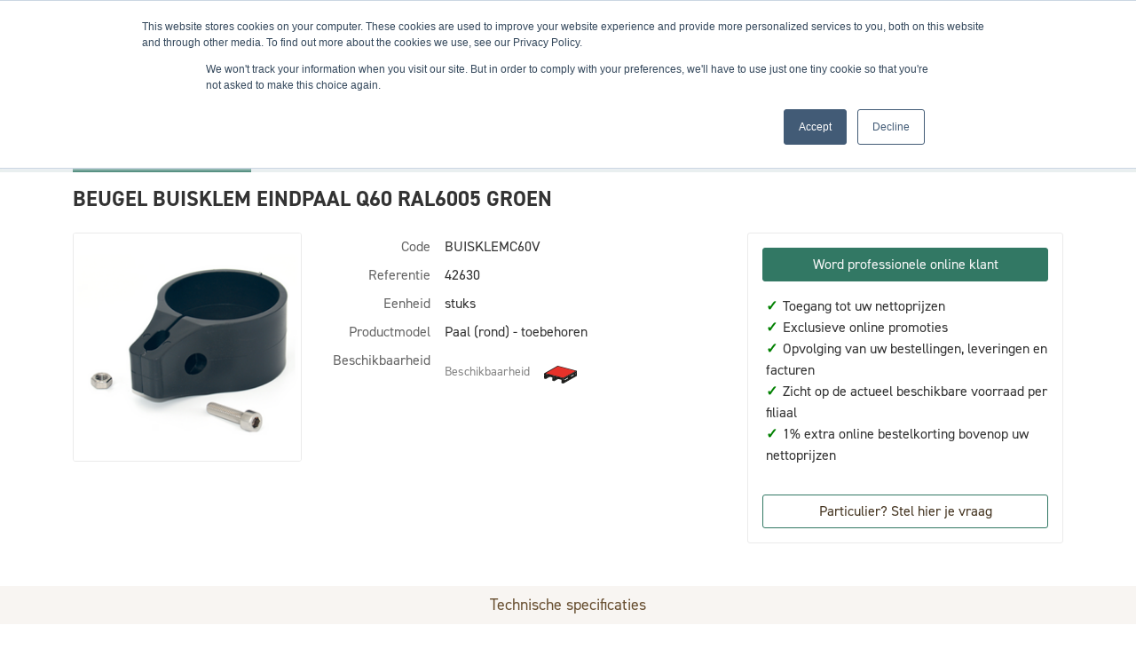

--- FILE ---
content_type: text/html; charset=utf-8
request_url: https://shop.domspro.eu/nl-be/beugel-buisklem-eindpaal-q60-ral6005-groen/130055
body_size: 32592
content:


<!DOCTYPE html>
<html lang="nl" class="theme--store-domsp">
<head>
    <meta charset="utf-8">
    <meta name="viewport" content="width=device-width, initial-scale=1">
    <title>BEUGEL BUISKLEM  EINDPAAL Q60 RAL6005 GROEN</title>
        <link rel="canonical" href="https://shop.domspro.eu/nl-be/beugel-buisklem-eindpaal-q60-ral6005-groen/130055"/>
        <meta name="description" content="Informatie over BEUGEL BUISKLEM  EINDPAAL Q60 RAL6005 GROEN.">
    
        <meta property="og:title" content="BEUGEL BUISKLEM  EINDPAAL Q60 RAL6005 GROEN" />
        <meta property="og:image" content="https://webassets.domspro.eu/resized/nl-be/f/42630/679d3204/250x250/beugel-buisklem-eindpaal-q60-ral6005-groen.png" />
        <meta property="og:url" content="https://shop.domspro.eu/nl-be/beugel-buisklem-eindpaal-q60-ral6005-groen/130055" />
    
    <link rel="preconnect" href="https://fonts.googleapis.com">
    <link rel="preconnect" href="https://fonts.gstatic.com" crossorigin>
    <link href="https://fonts.googleapis.com/css2?family=Lato:wght@400;700&family=Poppins:wght@400;700&family=Roboto+Condensed:wght@400;700&display=swap" rel="stylesheet">
    <link rel="stylesheet" href="https://use.typekit.net/srx1fpp.css"> <!-- used for din-2014 font -->
    <link rel="stylesheet" href="https://cdnjs.cloudflare.com/ajax/libs/toastr.js/latest/toastr.min.css" integrity="sha512-vKMx8UnXk60zUwyUnUPM3HbQo8QfmNx7+ltw8Pm5zLusl1XIfwcxo8DbWCqMGKaWeNxWA8yrx5v3SaVpMvR3CA==" crossorigin="anonymous" referrerpolicy="no-referrer" />
    <link rel="stylesheet" href="/css/datepicker.min.css" />
    <link rel="stylesheet" href="/css/natch-lightbox.css?v=DMmDtSBBtT5D6RBUOxOemet1zns0fn4nNSCXj8MjFsw" />

    
    
        <link rel="stylesheet" href="/dist/assets/style-cd384e7e.css" />
    
    
    <script type="text/javascript">
        window.storeFrontCode = "domsp";
    </script>
    
            <script>
            var dataLayer = dataLayer || [];
            dataLayer.push({ 'personId': null});
            dataLayer.push({ 'customerId': null});
            dataLayer.push({ 'impersonatorPersonId': null});
            dataLayer.push({ 'impersonatorCustomerId': null});
            dataLayer.push({ 'isImpersonationActive': false});
            dataLayer.push({ 'cultureCode': "nl-BE"});
            dataLayer.push({ 'languageCode': "nl"});
        </script>
        <script>
            (function (w, d, s, l, i) {
                w[l] = w[l] || []; w[l].push({
                    'gtm.start':
                        new Date().getTime(), event: 'gtm.js'
                }); var f = d.getElementsByTagName(s)[0],
                    j = d.createElement(s), dl = l != 'dataLayer' ? '&l=' + l : ''; j.async = true; j.src =
                        'https://www.googletagmanager.com/gtm.js?id=' + i + dl; f.parentNode.insertBefore(j, f);
            })(window, document, 'script', 'dataLayer', 'GTM-KQLS5RR');
        </script>

    

<link rel="manifest" href="/manifest/domsp.webmanifest">

<meta name="apple-mobile-web-app-capable" content="yes"/>
<meta name="mobile-web-app-capable" content="yes"/>
<link rel="apple-touch-startup-image" sizes="1125x2436" href="/img/domsp/splash/1125x2436.png" />
<link rel="apple-touch-startup-image" sizes="1134x750" href="/img/domsp/splash/1134x750.png"/>
<link rel="apple-touch-startup-image" sizes="1136x640" href="/img/domsp/splash/1136x640.png"/>
<link rel="apple-touch-startup-image" sizes="1242x2208" href="/img/domsp/splash/1242x2208.png"/>
<link rel="apple-touch-startup-image" sizes="1536x2048" href="/img/domsp/splash/1536x2048.png"/>
<link rel="apple-touch-startup-image" sizes="1668x2224" href="/img/domsp/splash/1668x2224.png"/>
<link rel="apple-touch-startup-image" sizes="2048x1536" href="/img/domsp/splash/2048x1536.png"/>
<link rel="apple-touch-startup-image" sizes="2048x2732" href="/img/domsp/splash/2048x2732.png"/>
<link rel="apple-touch-startup-image" sizes="2208x1242" href="/img/domsp/splash/2208x1242.png"/>
<link rel="apple-touch-startup-image" sizes="2224x1668" href="/img/domsp/splash/2224x1668.png"/>
<link rel="apple-touch-startup-image" sizes="2436x1125" href="/img/domsp/splash/2436x1125.png"/>
<link rel="apple-touch-startup-image" sizes="2732x2048" href="/img/domsp/splash/2732x2048.png"/>
<link rel="apple-touch-startup-image" sizes="640x1136" href="/img/domsp/splash/640x1136.png"/>
<link rel="apple-touch-startup-image" sizes="750x1334" href="/img/domsp/splash/750x1134.png"/>
<div class="pwa-helper" style="display: none;">
    <div class="pwa-helper__container">
        <img srcset="/img/domsp/android-chrome-46x46.png 46w, /img/domsp/android-chrome-24x24.png 24w"
             sizes="(max-width: 780px) 46px, 24px"
             src="/img/domsp/android-chrome-46x46.png"
             alt=""
             class="pwa-helper__logo" />
        <div class="pwa-helper__content js-pwa-helper-content"><!-- loaded by JS --></div>
        <i class="pwa-helper__close js-pwa-helper-close"></i>
    </div>
</div>

<script>
    if ("serviceWorker" in navigator) {
        navigator.serviceWorker
            .register("/sw-core.js")
            .then(function () { console.log("Service Worker Registered"); });
    }
</script>    
    <link rel="apple-touch-icon" sizes="60x60" href="/img/domsp/apple-touch-icon-60x60.png">
    <link rel="apple-touch-icon" sizes="76x76" href="/img/domsp/apple-touch-icon-76x76.png">
    <link rel="apple-touch-icon" sizes="120x120" href="/img/domsp/apple-touch-icon-120x120.png">
    <link rel="apple-touch-icon" sizes="152x152" href="/img/domsp/apple-touch-icon-152x152.png">
    <link rel="apple-touch-icon" sizes="180x180" href="/img/domsp/apple-touch-icon-180x180.png">
    <link rel="mask-icon" href="/img/domsp/safari-pinned-tab.svg" color="#e6342a">
    
    <meta name="msapplication-TileColor" content="#e6342a">
    <meta name="msapplication-TileImage" content="/img/domsp/mstile-150x150.png">
    
    
</head>
<body data-datalayer-currency="EUR">

            <noscript>
            <iframe src="https://www.googletagmanager.com/ns.html?id=GTM-KQLS5RR" height="0" width="0" style="display: none; visibility: hidden"></iframe>
        </noscript>


    


        

<header class="nt-header bg-white sticky-top">
    <div id="header-info-bar" class="d-none d-md-block js-hide-for-sticky-header--item">
        <div class="container">
            
<div class="d-flex flex-nowrap justify-content-between align-items-center">
    <div id="header-info-bar-slogans">
            <div>
                <i class="fa fa-shopping-bag me-1"></i>
                24/7
            </div>
            <div>
                <i class="fa fa-credit-card me-1"></i>
                1% extra online korting
            </div>
            <div>
                <i class="fa fa-truck me-1"></i>
                Afhaling of levering op locatie
            </div>
            <div>
                <i class="fa fa-building me-1"></i>
                Ruime voorraden | 4 filialen
            </div>
            <div>
                <i class="fa fa-shopping-bag me-1"></i>
                Opvolgen bestellingen en leveringen
            </div>
    </div>
    
    <div>
        
<div class="dropdown" id="language-nav">
    <a href="#" class="text-14-lh-sm text-white text-decoration-none text-uppercase text-nowrap p-2 nt-span-decoration-underline--hover" data-bs-toggle="dropdown" id="language-nav-link" role="button" aria-expanded="false">
        <span>nl</span>
        <i class="fas fa-chevron-down" style="font-size: 12px;"></i>
    </a>
    <ul class="dropdown-menu dropdown-menu-end border-0 shadow" aria-labelledby="language-nav-link">
            <li>
                <a href="/nl-be/beugel-buisklem-eindpaal-q60-ral6005-groen/130055" class="dropdown-item text-14-lh-sm text-uppercase">
                    NL - Nederlands
                </a>
            </li>
            <li>
                <a href="/fr-fr/collier-de-fin-60-pour-panneau-ral6005-vert/130055" class="dropdown-item text-14-lh-sm text-uppercase">
                    FR - Français
                </a>
            </li>
    </ul>
</div>
    </div>
</div>
        </div>
    </div>
    
    <div class="container">
        <div class="d-flex flex-nowrap d-md-none justify-content-between align-items-center p-2 js-hide-for-sticky-header--item">
            <div class="d-flex flex-nowrap align-items-center">
                <a href="#off-canvas-nav" class="me-3 nt-header-icon" data-bs-toggle="offcanvas" role="button" aria-controls="offcanvas-nav">
                    <i class="fa fa-bars" style="font-size: 24px;"></i>
                </a>
        
                
<div class="offcanvas offcanvas-start" tabindex="-1" id="off-canvas-nav" aria-labelledby="off-canvas-nav-title">
    <div class="offcanvas-header text-18-lh-sm-bold text-white bg-secondary-700">
        <span class="offcanvas-title" id="off-canvas-nav-title">Menu</span>
        <button type="button" class="btn p-0" data-bs-dismiss="offcanvas" aria-label="Close">
            <i class="fa fa-times text-white"></i>
        </button>
    </div>
    <div class="offcanvas-body p-0">
        

<div class="nt-custom-nav">
    <ul class="nav flex-column">
                <li class="nav-item nt-custom-nav__menu-item">
                    <a href="#category-nav-mobile-27767" class="nav-link nt-custom-nav__menu-link" data-bs-toggle="collapse" role="button" aria-expanded="false" aria-controls="category-nav-mobile-27767">
                        <div class="d-flex justify-content-between align-items-center">
                            <span>Omheiningen en tuinafsluitingen</span>
                            <i class="nt-collapse-toggle"></i>
                        </div>
                    </a>

                            <div class="collapse" id="category-nav-mobile-27767">
            <ul class="nav flex-column nt-category-nav__sub-menu--mobile">
                        <li class="nav-item nt-custom-nav__menu-item">
                            <a href="#category-nav-mobile-27768" class="nav-link nt-custom-nav__menu-link" data-bs-toggle="collapse" role="button" aria-expanded="false" aria-controls="category-nav-mobile-27768">
                                <div class="d-flex justify-content-between align-items-center">
                                    <span>Draadpanelen</span>
                                    <i class="nt-collapse-toggle"></i>
                                </div>
                            </a>

                                    <div class="collapse" id="category-nav-mobile-27768">
            <ul class="nav flex-column nt-category-nav__sub-menu--mobile">
                        <li class="nav-item nt-custom-nav__menu-item">
                            <a href="/nl-be/2d-panelen/producten/27769" class="nav-link nt-custom-nav__menu-link">
                                2D panelen
                            </a>
                        </li>
                        <li class="nav-item nt-custom-nav__menu-item">
                            <a href="/nl-be/3d-panelen/producten/27770" class="nav-link nt-custom-nav__menu-link">
                                3D panelen
                            </a>
                        </li>
                        <li class="nav-item nt-custom-nav__menu-item">
                            <a href="/nl-be/designpanelen/producten/27771" class="nav-link nt-custom-nav__menu-link">
                                Designpanelen
                            </a>
                        </li>
                        <li class="nav-item nt-custom-nav__menu-item">
                            <a href="/nl-be/platte-draadpanelen/producten/27772" class="nav-link nt-custom-nav__menu-link">
                                Platte draadpanelen
                            </a>
                        </li>
                        <li class="nav-item nt-custom-nav__menu-item">
                            <a href="/nl-be/veiligheidspanelen/producten/30254" class="nav-link nt-custom-nav__menu-link">
                                Veiligheidspanelen
                            </a>
                        </li>
                        <li class="nav-item nt-custom-nav__menu-item">
                            <a href="/nl-be/gesloten-panelen/producten/31007" class="nav-link nt-custom-nav__menu-link">
                                Gesloten panelen
                            </a>
                        </li>
                        <li class="nav-item nt-custom-nav__menu-item">
                            <a href="/nl-be/panelen-toebehoren/producten/30255" class="nav-link nt-custom-nav__menu-link">
                                Panelen toebehoren
                            </a>
                        </li>
            </ul>
        </div>

                        </li>
                        <li class="nav-item nt-custom-nav__menu-item">
                            <a href="#category-nav-mobile-27773" class="nav-link nt-custom-nav__menu-link" data-bs-toggle="collapse" role="button" aria-expanded="false" aria-controls="category-nav-mobile-27773">
                                <div class="d-flex justify-content-between align-items-center">
                                    <span>Draadafsluitingen</span>
                                    <i class="nt-collapse-toggle"></i>
                                </div>
                            </a>

                                    <div class="collapse" id="category-nav-mobile-27773">
            <ul class="nav flex-column nt-category-nav__sub-menu--mobile">
                        <li class="nav-item nt-custom-nav__menu-item">
                            <a href="/nl-be/omheiningsdraden/producten/27774" class="nav-link nt-custom-nav__menu-link">
                                Omheiningsdraden
                            </a>
                        </li>
                        <li class="nav-item nt-custom-nav__menu-item">
                            <a href="/nl-be/tennisdraden/producten/27775" class="nav-link nt-custom-nav__menu-link">
                                Tennisdraden
                            </a>
                        </li>
                        <li class="nav-item nt-custom-nav__menu-item">
                            <a href="/nl-be/weide-omheiningen/producten/27776" class="nav-link nt-custom-nav__menu-link">
                                Weide omheiningen
                            </a>
                        </li>
                        <li class="nav-item nt-custom-nav__menu-item">
                            <a href="/nl-be/prikkeldraden/producten/27777" class="nav-link nt-custom-nav__menu-link">
                                Prikkeldraden
                            </a>
                        </li>
                        <li class="nav-item nt-custom-nav__menu-item">
                            <a href="/nl-be/draadafsluitingen-toebehoren/producten/30256" class="nav-link nt-custom-nav__menu-link">
                                Draadafsluitingen toebehoren
                            </a>
                        </li>
            </ul>
        </div>

                        </li>
                        <li class="nav-item nt-custom-nav__menu-item">
                            <a href="#category-nav-mobile-27778" class="nav-link nt-custom-nav__menu-link" data-bs-toggle="collapse" role="button" aria-expanded="false" aria-controls="category-nav-mobile-27778">
                                <div class="d-flex justify-content-between align-items-center">
                                    <span>Beton afsluitingen</span>
                                    <i class="nt-collapse-toggle"></i>
                                </div>
                            </a>

                                    <div class="collapse" id="category-nav-mobile-27778">
            <ul class="nav flex-column nt-category-nav__sub-menu--mobile">
                        <li class="nav-item nt-custom-nav__menu-item">
                            <a href="/nl-be/betonplaten/producten/27779" class="nav-link nt-custom-nav__menu-link">
                                Betonplaten
                            </a>
                        </li>
                        <li class="nav-item nt-custom-nav__menu-item">
                            <a href="/nl-be/betonpalen/producten/27780" class="nav-link nt-custom-nav__menu-link">
                                Betonpalen
                            </a>
                        </li>
                        <li class="nav-item nt-custom-nav__menu-item">
                            <a href="/nl-be/snelbeton/producten/27781" class="nav-link nt-custom-nav__menu-link">
                                Snelbeton
                            </a>
                        </li>
            </ul>
        </div>

                        </li>
                        <li class="nav-item nt-custom-nav__menu-item">
                            <a href="#category-nav-mobile-27783" class="nav-link nt-custom-nav__menu-link" data-bs-toggle="collapse" role="button" aria-expanded="false" aria-controls="category-nav-mobile-27783">
                                <div class="d-flex justify-content-between align-items-center">
                                    <span>Houtafsluitingen</span>
                                    <i class="nt-collapse-toggle"></i>
                                </div>
                            </a>

                                    <div class="collapse" id="category-nav-mobile-27783">
            <ul class="nav flex-column nt-category-nav__sub-menu--mobile">
                        <li class="nav-item nt-custom-nav__menu-item">
                            <a href="/nl-be/houten-tuinschermen/producten/27784" class="nav-link nt-custom-nav__menu-link">
                                Houten tuinschermen
                            </a>
                        </li>
                        <li class="nav-item nt-custom-nav__menu-item">
                            <a href="/nl-be/houten-tuinafsluitingen/producten/27785" class="nav-link nt-custom-nav__menu-link">
                                Houten tuinafsluitingen
                            </a>
                        </li>
                        <li class="nav-item nt-custom-nav__menu-item">
                            <a href="/nl-be/houten-palen/producten/30367" class="nav-link nt-custom-nav__menu-link">
                                Houten palen
                            </a>
                        </li>
            </ul>
        </div>

                        </li>
                        <li class="nav-item nt-custom-nav__menu-item">
                            <a href="#category-nav-mobile-27786" class="nav-link nt-custom-nav__menu-link" data-bs-toggle="collapse" role="button" aria-expanded="false" aria-controls="category-nav-mobile-27786">
                                <div class="d-flex justify-content-between align-items-center">
                                    <span>Werfafsluitingen</span>
                                    <i class="nt-collapse-toggle"></i>
                                </div>
                            </a>

                                    <div class="collapse" id="category-nav-mobile-27786">
            <ul class="nav flex-column nt-category-nav__sub-menu--mobile">
                        <li class="nav-item nt-custom-nav__menu-item">
                            <a href="/nl-be/werfafsluitingen/producten/27787" class="nav-link nt-custom-nav__menu-link">
                                Werfafsluitingen
                            </a>
                        </li>
                        <li class="nav-item nt-custom-nav__menu-item">
                            <a href="/nl-be/werfafsluitingen-toebehoren/producten/27788" class="nav-link nt-custom-nav__menu-link">
                                Werfafsluitingen toebehoren
                            </a>
                        </li>
            </ul>
        </div>

                        </li>
                        <li class="nav-item nt-custom-nav__menu-item">
                            <a href="#category-nav-mobile-27790" class="nav-link nt-custom-nav__menu-link" data-bs-toggle="collapse" role="button" aria-expanded="false" aria-controls="category-nav-mobile-27790">
                                <div class="d-flex justify-content-between align-items-center">
                                    <span>Elektrische afsluitingen</span>
                                    <i class="nt-collapse-toggle"></i>
                                </div>
                            </a>

                                    <div class="collapse" id="category-nav-mobile-27790">
            <ul class="nav flex-column nt-category-nav__sub-menu--mobile">
                        <li class="nav-item nt-custom-nav__menu-item">
                            <a href="/nl-be/schrikdraden/producten/30368" class="nav-link nt-custom-nav__menu-link">
                                Schrikdraden
                            </a>
                        </li>
                        <li class="nav-item nt-custom-nav__menu-item">
                            <a href="/nl-be/schrikdraadapparaten/producten/30369" class="nav-link nt-custom-nav__menu-link">
                                Schrikdraadapparaten
                            </a>
                        </li>
                        <li class="nav-item nt-custom-nav__menu-item">
                            <a href="/nl-be/elektrische-palen/producten/30370" class="nav-link nt-custom-nav__menu-link">
                                Elektrische palen
                            </a>
                        </li>
                        <li class="nav-item nt-custom-nav__menu-item">
                            <a href="/nl-be/isolatoren/producten/30371" class="nav-link nt-custom-nav__menu-link">
                                Isolatoren
                            </a>
                        </li>
                        <li class="nav-item nt-custom-nav__menu-item">
                            <a href="/nl-be/elektrische-afsluitingen-toebehoren/producten/30372" class="nav-link nt-custom-nav__menu-link">
                                Elektrische afsluitingen toebehoren
                            </a>
                        </li>
            </ul>
        </div>

                        </li>
                        <li class="nav-item nt-custom-nav__menu-item">
                            <a href="#category-nav-mobile-27791" class="nav-link nt-custom-nav__menu-link" data-bs-toggle="collapse" role="button" aria-expanded="false" aria-controls="category-nav-mobile-27791">
                                <div class="d-flex justify-content-between align-items-center">
                                    <span>Composiet afsluitingen</span>
                                    <i class="nt-collapse-toggle"></i>
                                </div>
                            </a>

                                    <div class="collapse" id="category-nav-mobile-27791">
            <ul class="nav flex-column nt-category-nav__sub-menu--mobile">
                        <li class="nav-item nt-custom-nav__menu-item">
                            <a href="/nl-be/composiet-planken/producten/27792" class="nav-link nt-custom-nav__menu-link">
                                Composiet planken
                            </a>
                        </li>
                        <li class="nav-item nt-custom-nav__menu-item">
                            <a href="/nl-be/composiet-palen/producten/30374" class="nav-link nt-custom-nav__menu-link">
                                Composiet palen
                            </a>
                        </li>
                        <li class="nav-item nt-custom-nav__menu-item">
                            <a href="/nl-be/composiet-afsluitingen-toebehoren/producten/30375" class="nav-link nt-custom-nav__menu-link">
                                Composiet afsluitingen toebehoren
                            </a>
                        </li>
            </ul>
        </div>

                        </li>
                        <li class="nav-item nt-custom-nav__menu-item">
                            <a href="#category-nav-mobile-27793" class="nav-link nt-custom-nav__menu-link" data-bs-toggle="collapse" role="button" aria-expanded="false" aria-controls="category-nav-mobile-27793">
                                <div class="d-flex justify-content-between align-items-center">
                                    <span>Palen</span>
                                    <i class="nt-collapse-toggle"></i>
                                </div>
                            </a>

                                    <div class="collapse" id="category-nav-mobile-27793">
            <ul class="nav flex-column nt-category-nav__sub-menu--mobile">
                        <li class="nav-item nt-custom-nav__menu-item">
                            <a href="/nl-be/ronde-palen/producten/27794" class="nav-link nt-custom-nav__menu-link">
                                Ronde palen
                            </a>
                        </li>
                        <li class="nav-item nt-custom-nav__menu-item">
                            <a href="/nl-be/rechthoekige-palen/producten/27795" class="nav-link nt-custom-nav__menu-link">
                                Rechthoekige palen
                            </a>
                        </li>
                        <li class="nav-item nt-custom-nav__menu-item">
                            <a href="/nl-be/geprofileerde-palen/producten/27796" class="nav-link nt-custom-nav__menu-link">
                                Geprofileerde palen
                            </a>
                        </li>
                        <li class="nav-item nt-custom-nav__menu-item">
                            <a href="/nl-be/vierkante-palen/producten/27797" class="nav-link nt-custom-nav__menu-link">
                                Vierkante palen
                            </a>
                        </li>
                        <li class="nav-item nt-custom-nav__menu-item">
                            <a href="/nl-be/voetplaten/producten/31018" class="nav-link nt-custom-nav__menu-link">
                                Voetplaten
                            </a>
                        </li>
                        <li class="nav-item nt-custom-nav__menu-item">
                            <a href="/nl-be/steunpalen/producten/30377" class="nav-link nt-custom-nav__menu-link">
                                Steunpalen
                            </a>
                        </li>
                        <li class="nav-item nt-custom-nav__menu-item">
                            <a href="/nl-be/t-palen/producten/30378" class="nav-link nt-custom-nav__menu-link">
                                T-Palen
                            </a>
                        </li>
                        <li class="nav-item nt-custom-nav__menu-item">
                            <a href="/nl-be/l-palen/producten/30379" class="nav-link nt-custom-nav__menu-link">
                                L-Palen
                            </a>
                        </li>
                        <li class="nav-item nt-custom-nav__menu-item">
                            <a href="/nl-be/tuinwaspalen/producten/30380" class="nav-link nt-custom-nav__menu-link">
                                Tuinwaspalen
                            </a>
                        </li>
                        <li class="nav-item nt-custom-nav__menu-item">
                            <a href="/nl-be/paalopstanden/producten/30689" class="nav-link nt-custom-nav__menu-link">
                                Paalopstanden
                            </a>
                        </li>
                        <li class="nav-item nt-custom-nav__menu-item">
                            <a href="/nl-be/bovenbuizen/producten/30381" class="nav-link nt-custom-nav__menu-link">
                                Bovenbuizen
                            </a>
                        </li>
                        <li class="nav-item nt-custom-nav__menu-item">
                            <a href="/nl-be/multisticks/producten/30382" class="nav-link nt-custom-nav__menu-link">
                                Multisticks
                            </a>
                        </li>
                        <li class="nav-item nt-custom-nav__menu-item">
                            <a href="/nl-be/palen-toebehoren/producten/30383" class="nav-link nt-custom-nav__menu-link">
                                Palen toebehoren
                            </a>
                        </li>
            </ul>
        </div>

                        </li>
                        <li class="nav-item nt-custom-nav__menu-item">
                            <a href="#category-nav-mobile-27798" class="nav-link nt-custom-nav__menu-link" data-bs-toggle="collapse" role="button" aria-expanded="false" aria-controls="category-nav-mobile-27798">
                                <div class="d-flex justify-content-between align-items-center">
                                    <span>Privacy</span>
                                    <i class="nt-collapse-toggle"></i>
                                </div>
                            </a>

                                    <div class="collapse" id="category-nav-mobile-27798">
            <ul class="nav flex-column nt-category-nav__sub-menu--mobile">
                        <li class="nav-item nt-custom-nav__menu-item">
                            <a href="/nl-be/lamellen/producten/27799" class="nav-link nt-custom-nav__menu-link">
                                Lamellen
                            </a>
                        </li>
                        <li class="nav-item nt-custom-nav__menu-item">
                            <a href="/nl-be/kunsthagen/producten/27800" class="nav-link nt-custom-nav__menu-link">
                                Kunsthagen
                            </a>
                        </li>
                        <li class="nav-item nt-custom-nav__menu-item">
                            <a href="/nl-be/afschermdoeken/producten/27801" class="nav-link nt-custom-nav__menu-link">
                                Afschermdoeken
                            </a>
                        </li>
                        <li class="nav-item nt-custom-nav__menu-item">
                            <a href="/nl-be/heidematten/producten/27802" class="nav-link nt-custom-nav__menu-link">
                                Heidematten
                            </a>
                        </li>
            </ul>
        </div>

                        </li>
                        <li class="nav-item nt-custom-nav__menu-item">
                            <a href="#category-nav-mobile-27803" class="nav-link nt-custom-nav__menu-link" data-bs-toggle="collapse" role="button" aria-expanded="false" aria-controls="category-nav-mobile-27803">
                                <div class="d-flex justify-content-between align-items-center">
                                    <span>Schanskorven</span>
                                    <i class="nt-collapse-toggle"></i>
                                </div>
                            </a>

                                    <div class="collapse" id="category-nav-mobile-27803">
            <ul class="nav flex-column nt-category-nav__sub-menu--mobile">
                        <li class="nav-item nt-custom-nav__menu-item">
                            <a href="/nl-be/schanskorven/producten/27804" class="nav-link nt-custom-nav__menu-link">
                                Schanskorven
                            </a>
                        </li>
            </ul>
        </div>

                        </li>
                        <li class="nav-item nt-custom-nav__menu-item">
                            <a href="#category-nav-mobile-27813" class="nav-link nt-custom-nav__menu-link" data-bs-toggle="collapse" role="button" aria-expanded="false" aria-controls="category-nav-mobile-27813">
                                <div class="d-flex justify-content-between align-items-center">
                                    <span>Huisdieren</span>
                                    <i class="nt-collapse-toggle"></i>
                                </div>
                            </a>

                                    <div class="collapse" id="category-nav-mobile-27813">
            <ul class="nav flex-column nt-category-nav__sub-menu--mobile">
                        <li class="nav-item nt-custom-nav__menu-item">
                            <a href="/nl-be/hondenren/producten/27814" class="nav-link nt-custom-nav__menu-link">
                                Hondenren
                            </a>
                        </li>
                        <li class="nav-item nt-custom-nav__menu-item">
                            <a href="/nl-be/huisdieren-toebehoren/producten/27815" class="nav-link nt-custom-nav__menu-link">
                                Huisdieren toebehoren
                            </a>
                        </li>
            </ul>
        </div>

                        </li>
            </ul>
        </div>

                </li>
                <li class="nav-item nt-custom-nav__menu-item">
                    <a href="#category-nav-mobile-27913" class="nav-link nt-custom-nav__menu-link" data-bs-toggle="collapse" role="button" aria-expanded="false" aria-controls="category-nav-mobile-27913">
                        <div class="d-flex justify-content-between align-items-center">
                            <span>H-Gleufpalen&#xAE;</span>
                            <i class="nt-collapse-toggle"></i>
                        </div>
                    </a>

                            <div class="collapse" id="category-nav-mobile-27913">
            <ul class="nav flex-column nt-category-nav__sub-menu--mobile">
                        <li class="nav-item nt-custom-nav__menu-item">
                            <a href="/nl-be/h-gleufpalen/producten/27914" class="nav-link nt-custom-nav__menu-link">
                                H-Gleufpalen&#xAE;
                            </a>
                        </li>
                        <li class="nav-item nt-custom-nav__menu-item">
                            <a href="/nl-be/h-gleufpalen-toebehoren/producten/27915" class="nav-link nt-custom-nav__menu-link">
                                H-Gleufpalen&#xAE; toebehoren
                            </a>
                        </li>
                        <li class="nav-item nt-custom-nav__menu-item">
                            <a href="#category-nav-mobile-27916" class="nav-link nt-custom-nav__menu-link" data-bs-toggle="collapse" role="button" aria-expanded="false" aria-controls="category-nav-mobile-27916">
                                <div class="d-flex justify-content-between align-items-center">
                                    <span>H-Gleufpalen&#xAE; vullingen</span>
                                    <i class="nt-collapse-toggle"></i>
                                </div>
                            </a>

                                    <div class="collapse" id="category-nav-mobile-27916">
            <ul class="nav flex-column nt-category-nav__sub-menu--mobile">
                        <li class="nav-item nt-custom-nav__menu-item">
                            <a href="/nl-be/composiet/producten/27917" class="nav-link nt-custom-nav__menu-link">
                                Composiet
                            </a>
                        </li>
                        <li class="nav-item nt-custom-nav__menu-item">
                            <a href="/nl-be/hout/producten/27918" class="nav-link nt-custom-nav__menu-link">
                                Hout
                            </a>
                        </li>
                        <li class="nav-item nt-custom-nav__menu-item">
                            <a href="/nl-be/2d/producten/27919" class="nav-link nt-custom-nav__menu-link">
                                2D
                            </a>
                        </li>
                        <li class="nav-item nt-custom-nav__menu-item">
                            <a href="/nl-be/3d/producten/32067" class="nav-link nt-custom-nav__menu-link">
                                3D
                            </a>
                        </li>
                        <li class="nav-item nt-custom-nav__menu-item">
                            <a href="/nl-be/lamellen/producten/32068" class="nav-link nt-custom-nav__menu-link">
                                Lamellen
                            </a>
                        </li>
            </ul>
        </div>

                        </li>
            </ul>
        </div>

                </li>
                <li class="nav-item nt-custom-nav__menu-item">
                    <a href="#category-nav-mobile-27824" class="nav-link nt-custom-nav__menu-link" data-bs-toggle="collapse" role="button" aria-expanded="false" aria-controls="category-nav-mobile-27824">
                        <div class="d-flex justify-content-between align-items-center">
                            <span>Poorten</span>
                            <i class="nt-collapse-toggle"></i>
                        </div>
                    </a>

                            <div class="collapse" id="category-nav-mobile-27824">
            <ul class="nav flex-column nt-category-nav__sub-menu--mobile">
                        <li class="nav-item nt-custom-nav__menu-item">
                            <a href="#category-nav-mobile-27825" class="nav-link nt-custom-nav__menu-link" data-bs-toggle="collapse" role="button" aria-expanded="false" aria-controls="category-nav-mobile-27825">
                                <div class="d-flex justify-content-between align-items-center">
                                    <span>Tuinpoorten</span>
                                    <i class="nt-collapse-toggle"></i>
                                </div>
                            </a>

                                    <div class="collapse" id="category-nav-mobile-27825">
            <ul class="nav flex-column nt-category-nav__sub-menu--mobile">
                        <li class="nav-item nt-custom-nav__menu-item">
                            <a href="/nl-be/enkele-poorten/producten/27826" class="nav-link nt-custom-nav__menu-link">
                                Enkele poorten
                            </a>
                        </li>
                        <li class="nav-item nt-custom-nav__menu-item">
                            <a href="/nl-be/dubbele-poorten/producten/27827" class="nav-link nt-custom-nav__menu-link">
                                Dubbele poorten
                            </a>
                        </li>
                        <li class="nav-item nt-custom-nav__menu-item">
                            <a href="/nl-be/poortvleugels/producten/31250" class="nav-link nt-custom-nav__menu-link">
                                Poortvleugels
                            </a>
                        </li>
                        <li class="nav-item nt-custom-nav__menu-item">
                            <a href="/nl-be/poortpalen/producten/30030" class="nav-link nt-custom-nav__menu-link">
                                Poortpalen
                            </a>
                        </li>
                        <li class="nav-item nt-custom-nav__menu-item">
                            <a href="/nl-be/poortsloten-en-toebehoren/producten/30830" class="nav-link nt-custom-nav__menu-link">
                                Poortsloten en toebehoren
                            </a>
                        </li>
                        <li class="nav-item nt-custom-nav__menu-item">
                            <a href="/nl-be/tuinpoorten-toebehoren/producten/30980" class="nav-link nt-custom-nav__menu-link">
                                Tuinpoorten toebehoren
                            </a>
                        </li>
            </ul>
        </div>

                        </li>
                        <li class="nav-item nt-custom-nav__menu-item">
                            <a href="#category-nav-mobile-27828" class="nav-link nt-custom-nav__menu-link" data-bs-toggle="collapse" role="button" aria-expanded="false" aria-controls="category-nav-mobile-27828">
                                <div class="d-flex justify-content-between align-items-center">
                                    <span>Industri&#xEB;le poorten</span>
                                    <i class="nt-collapse-toggle"></i>
                                </div>
                            </a>

                                    <div class="collapse" id="category-nav-mobile-27828">
            <ul class="nav flex-column nt-category-nav__sub-menu--mobile">
                        <li class="nav-item nt-custom-nav__menu-item">
                            <a href="/nl-be/vrijdragende-schuifpoorten/producten/27829" class="nav-link nt-custom-nav__menu-link">
                                Vrijdragende schuifpoorten
                            </a>
                        </li>
                        <li class="nav-item nt-custom-nav__menu-item">
                            <a href="/nl-be/schuifpoorten-op-rail/producten/27830" class="nav-link nt-custom-nav__menu-link">
                                Schuifpoorten op rail
                            </a>
                        </li>
                        <li class="nav-item nt-custom-nav__menu-item">
                            <a href="/nl-be/enkele-draaipoorten/producten/31496" class="nav-link nt-custom-nav__menu-link">
                                Enkele draaipoorten
                            </a>
                        </li>
                        <li class="nav-item nt-custom-nav__menu-item">
                            <a href="/nl-be/dubbele-draaipoorten/producten/31497" class="nav-link nt-custom-nav__menu-link">
                                Dubbele draaipoorten
                            </a>
                        </li>
                        <li class="nav-item nt-custom-nav__menu-item">
                            <a href="/nl-be/industriele-poorten-toebehoren/producten/31588" class="nav-link nt-custom-nav__menu-link">
                                Industri&#xEB;le poorten toebehoren
                            </a>
                        </li>
            </ul>
        </div>

                        </li>
                        <li class="nav-item nt-custom-nav__menu-item">
                            <a href="#category-nav-mobile-27834" class="nav-link nt-custom-nav__menu-link" data-bs-toggle="collapse" role="button" aria-expanded="false" aria-controls="category-nav-mobile-27834">
                                <div class="d-flex justify-content-between align-items-center">
                                    <span>Sierpoorten</span>
                                    <i class="nt-collapse-toggle"></i>
                                </div>
                            </a>

                                    <div class="collapse" id="category-nav-mobile-27834">
            <ul class="nav flex-column nt-category-nav__sub-menu--mobile">
                        <li class="nav-item nt-custom-nav__menu-item">
                            <a href="/nl-be/vrijdragende-schuifpoorten/producten/27835" class="nav-link nt-custom-nav__menu-link">
                                Vrijdragende schuifpoorten
                            </a>
                        </li>
                        <li class="nav-item nt-custom-nav__menu-item">
                            <a href="/nl-be/schuifpoorten-op-rail/producten/27836" class="nav-link nt-custom-nav__menu-link">
                                Schuifpoorten op rail
                            </a>
                        </li>
                        <li class="nav-item nt-custom-nav__menu-item">
                            <a href="/nl-be/enkele-draaipoorten/producten/31498" class="nav-link nt-custom-nav__menu-link">
                                Enkele draaipoorten
                            </a>
                        </li>
                        <li class="nav-item nt-custom-nav__menu-item">
                            <a href="/nl-be/dubbele-draaipoorten/producten/31499" class="nav-link nt-custom-nav__menu-link">
                                Dubbele draaipoorten
                            </a>
                        </li>
                        <li class="nav-item nt-custom-nav__menu-item">
                            <a href="/nl-be/sierpoorten-toebehoren/producten/31589" class="nav-link nt-custom-nav__menu-link">
                                Sierpoorten toebehoren
                            </a>
                        </li>
            </ul>
        </div>

                        </li>
                        <li class="nav-item nt-custom-nav__menu-item">
                            <a href="#category-nav-mobile-27831" class="nav-link nt-custom-nav__menu-link" data-bs-toggle="collapse" role="button" aria-expanded="false" aria-controls="category-nav-mobile-27831">
                                <div class="d-flex justify-content-between align-items-center">
                                    <span>Houten poorten</span>
                                    <i class="nt-collapse-toggle"></i>
                                </div>
                            </a>

                                    <div class="collapse" id="category-nav-mobile-27831">
            <ul class="nav flex-column nt-category-nav__sub-menu--mobile">
                        <li class="nav-item nt-custom-nav__menu-item">
                            <a href="/nl-be/enkele-poorten/producten/27832" class="nav-link nt-custom-nav__menu-link">
                                Enkele poorten
                            </a>
                        </li>
            </ul>
        </div>

                        </li>
                        <li class="nav-item nt-custom-nav__menu-item">
                            <a href="#category-nav-mobile-27837" class="nav-link nt-custom-nav__menu-link" data-bs-toggle="collapse" role="button" aria-expanded="false" aria-controls="category-nav-mobile-27837">
                                <div class="d-flex justify-content-between align-items-center">
                                    <span>Weidepoorten</span>
                                    <i class="nt-collapse-toggle"></i>
                                </div>
                            </a>

                                    <div class="collapse" id="category-nav-mobile-27837">
            <ul class="nav flex-column nt-category-nav__sub-menu--mobile">
                        <li class="nav-item nt-custom-nav__menu-item">
                            <a href="/nl-be/enkele-weidepoorten/producten/30028" class="nav-link nt-custom-nav__menu-link">
                                Enkele weidepoorten
                            </a>
                        </li>
            </ul>
        </div>

                        </li>
                        <li class="nav-item nt-custom-nav__menu-item">
                            <a href="#category-nav-mobile-27838" class="nav-link nt-custom-nav__menu-link" data-bs-toggle="collapse" role="button" aria-expanded="false" aria-controls="category-nav-mobile-27838">
                                <div class="d-flex justify-content-between align-items-center">
                                    <span>Automatisatie</span>
                                    <i class="nt-collapse-toggle"></i>
                                </div>
                            </a>

                                    <div class="collapse" id="category-nav-mobile-27838">
            <ul class="nav flex-column nt-category-nav__sub-menu--mobile">
                        <li class="nav-item nt-custom-nav__menu-item">
                            <a href="/nl-be/handzenders/producten/27839" class="nav-link nt-custom-nav__menu-link">
                                Handzenders
                            </a>
                        </li>
                        <li class="nav-item nt-custom-nav__menu-item">
                            <a href="/nl-be/fotocellen-en-palen/producten/27840" class="nav-link nt-custom-nav__menu-link">
                                Fotocellen en -palen
                            </a>
                        </li>
                        <li class="nav-item nt-custom-nav__menu-item">
                            <a href="/nl-be/besturingseenheden/producten/30384" class="nav-link nt-custom-nav__menu-link">
                                Besturingseenheden
                            </a>
                        </li>
                        <li class="nav-item nt-custom-nav__menu-item">
                            <a href="/nl-be/codeklaviers/producten/30385" class="nav-link nt-custom-nav__menu-link">
                                Codeklaviers
                            </a>
                        </li>
                        <li class="nav-item nt-custom-nav__menu-item">
                            <a href="/nl-be/sleutelschakelaars/producten/30386" class="nav-link nt-custom-nav__menu-link">
                                Sleutelschakelaars
                            </a>
                        </li>
                        <li class="nav-item nt-custom-nav__menu-item">
                            <a href="/nl-be/ontvangers-en-antennes/producten/30387" class="nav-link nt-custom-nav__menu-link">
                                Ontvangers en antennes
                            </a>
                        </li>
                        <li class="nav-item nt-custom-nav__menu-item">
                            <a href="/nl-be/proximity-lezers/producten/30389" class="nav-link nt-custom-nav__menu-link">
                                Proximity lezers
                            </a>
                        </li>
                        <li class="nav-item nt-custom-nav__menu-item">
                            <a href="/nl-be/controle-systemen-toebehoren/producten/30390" class="nav-link nt-custom-nav__menu-link">
                                Controle systemen toebehoren
                            </a>
                        </li>
            </ul>
        </div>

                        </li>
                        <li class="nav-item nt-custom-nav__menu-item">
                            <a href="#category-nav-mobile-27849" class="nav-link nt-custom-nav__menu-link" data-bs-toggle="collapse" role="button" aria-expanded="false" aria-controls="category-nav-mobile-27849">
                                <div class="d-flex justify-content-between align-items-center">
                                    <span>Motoren</span>
                                    <i class="nt-collapse-toggle"></i>
                                </div>
                            </a>

                                    <div class="collapse" id="category-nav-mobile-27849">
            <ul class="nav flex-column nt-category-nav__sub-menu--mobile">
                        <li class="nav-item nt-custom-nav__menu-item">
                            <a href="/nl-be/schuifpoort/producten/27850" class="nav-link nt-custom-nav__menu-link">
                                Schuifpoort
                            </a>
                        </li>
                        <li class="nav-item nt-custom-nav__menu-item">
                            <a href="/nl-be/draaipoort/producten/30032" class="nav-link nt-custom-nav__menu-link">
                                Draaipoort
                            </a>
                        </li>
                        <li class="nav-item nt-custom-nav__menu-item">
                            <a href="/nl-be/garagepoorten/producten/31029" class="nav-link nt-custom-nav__menu-link">
                                Garagepoorten
                            </a>
                        </li>
                        <li class="nav-item nt-custom-nav__menu-item">
                            <a href="/nl-be/toebehoren/producten/30031" class="nav-link nt-custom-nav__menu-link">
                                Toebehoren
                            </a>
                        </li>
            </ul>
        </div>

                        </li>
                        <li class="nav-item nt-custom-nav__menu-item">
                            <a href="#category-nav-mobile-27851" class="nav-link nt-custom-nav__menu-link" data-bs-toggle="collapse" role="button" aria-expanded="false" aria-controls="category-nav-mobile-27851">
                                <div class="d-flex justify-content-between align-items-center">
                                    <span>Motoren kits</span>
                                    <i class="nt-collapse-toggle"></i>
                                </div>
                            </a>

                                    <div class="collapse" id="category-nav-mobile-27851">
            <ul class="nav flex-column nt-category-nav__sub-menu--mobile">
                        <li class="nav-item nt-custom-nav__menu-item">
                            <a href="/nl-be/schuifpoort/producten/27852" class="nav-link nt-custom-nav__menu-link">
                                Schuifpoort
                            </a>
                        </li>
                        <li class="nav-item nt-custom-nav__menu-item">
                            <a href="/nl-be/draaipoort/producten/27853" class="nav-link nt-custom-nav__menu-link">
                                Draaipoort
                            </a>
                        </li>
            </ul>
        </div>

                        </li>
            </ul>
        </div>

                </li>
                <li class="nav-item nt-custom-nav__menu-item">
                    <a href="#category-nav-mobile-27863" class="nav-link nt-custom-nav__menu-link" data-bs-toggle="collapse" role="button" aria-expanded="false" aria-controls="category-nav-mobile-27863">
                        <div class="d-flex justify-content-between align-items-center">
                            <span>Opritten, tuinen en terrassen</span>
                            <i class="nt-collapse-toggle"></i>
                        </div>
                    </a>

                            <div class="collapse" id="category-nav-mobile-27863">
            <ul class="nav flex-column nt-category-nav__sub-menu--mobile">
                        <li class="nav-item nt-custom-nav__menu-item">
                            <a href="#category-nav-mobile-27864" class="nav-link nt-custom-nav__menu-link" data-bs-toggle="collapse" role="button" aria-expanded="false" aria-controls="category-nav-mobile-27864">
                                <div class="d-flex justify-content-between align-items-center">
                                    <span>Terrasplanken</span>
                                    <i class="nt-collapse-toggle"></i>
                                </div>
                            </a>

                                    <div class="collapse" id="category-nav-mobile-27864">
            <ul class="nav flex-column nt-category-nav__sub-menu--mobile">
                        <li class="nav-item nt-custom-nav__menu-item">
                            <a href="/nl-be/glad/producten/30608" class="nav-link nt-custom-nav__menu-link">
                                Glad
                            </a>
                        </li>
                        <li class="nav-item nt-custom-nav__menu-item">
                            <a href="/nl-be/gegroefd/producten/30609" class="nav-link nt-custom-nav__menu-link">
                                Gegroefd
                            </a>
                        </li>
                        <li class="nav-item nt-custom-nav__menu-item">
                            <a href="/nl-be/gestructureerd/producten/30610" class="nav-link nt-custom-nav__menu-link">
                                Gestructureerd
                            </a>
                        </li>
                        <li class="nav-item nt-custom-nav__menu-item">
                            <a href="/nl-be/geborsteld/producten/30611" class="nav-link nt-custom-nav__menu-link">
                                Geborsteld
                            </a>
                        </li>
                        <li class="nav-item nt-custom-nav__menu-item">
                            <a href="/nl-be/terrasplank-toebehoren/producten/30612" class="nav-link nt-custom-nav__menu-link">
                                Terrasplank toebehoren
                            </a>
                        </li>
            </ul>
        </div>

                        </li>
                        <li class="nav-item nt-custom-nav__menu-item">
                            <a href="#category-nav-mobile-27865" class="nav-link nt-custom-nav__menu-link" data-bs-toggle="collapse" role="button" aria-expanded="false" aria-controls="category-nav-mobile-27865">
                                <div class="d-flex justify-content-between align-items-center">
                                    <span>Terrasdragers</span>
                                    <i class="nt-collapse-toggle"></i>
                                </div>
                            </a>

                                    <div class="collapse" id="category-nav-mobile-27865">
            <ul class="nav flex-column nt-category-nav__sub-menu--mobile">
                        <li class="nav-item nt-custom-nav__menu-item">
                            <a href="/nl-be/terrasdragers/producten/30613" class="nav-link nt-custom-nav__menu-link">
                                Terrasdragers
                            </a>
                        </li>
            </ul>
        </div>

                        </li>
                        <li class="nav-item nt-custom-nav__menu-item">
                            <a href="#category-nav-mobile-31454" class="nav-link nt-custom-nav__menu-link" data-bs-toggle="collapse" role="button" aria-expanded="false" aria-controls="category-nav-mobile-31454">
                                <div class="d-flex justify-content-between align-items-center">
                                    <span>Deksels, roosters en kolken</span>
                                    <i class="nt-collapse-toggle"></i>
                                </div>
                            </a>

                                    <div class="collapse" id="category-nav-mobile-31454">
            <ul class="nav flex-column nt-category-nav__sub-menu--mobile">
                        <li class="nav-item nt-custom-nav__menu-item">
                            <a href="/nl-be/aluminium-deksels/producten/31455" class="nav-link nt-custom-nav__menu-link">
                                Aluminium deksels
                            </a>
                        </li>
                        <li class="nav-item nt-custom-nav__menu-item">
                            <a href="/nl-be/gietijzeren-deksels/producten/31456" class="nav-link nt-custom-nav__menu-link">
                                Gietijzeren deksels
                            </a>
                        </li>
                        <li class="nav-item nt-custom-nav__menu-item">
                            <a href="/nl-be/aluminium-klokroosters/producten/31458" class="nav-link nt-custom-nav__menu-link">
                                Aluminium klokroosters
                            </a>
                        </li>
                        <li class="nav-item nt-custom-nav__menu-item">
                            <a href="/nl-be/gietijzeren-klokroosters/producten/31459" class="nav-link nt-custom-nav__menu-link">
                                Gietijzeren klokroosters
                            </a>
                        </li>
                        <li class="nav-item nt-custom-nav__menu-item">
                            <a href="/nl-be/gietijzeren-roosters/producten/31460" class="nav-link nt-custom-nav__menu-link">
                                Gietijzeren roosters
                            </a>
                        </li>
                        <li class="nav-item nt-custom-nav__menu-item">
                            <a href="/nl-be/klinkerdeksels/producten/31461" class="nav-link nt-custom-nav__menu-link">
                                Klinkerdeksels
                            </a>
                        </li>
                        <li class="nav-item nt-custom-nav__menu-item">
                            <a href="/nl-be/deksels-roosters-en-kolken-toebehoren/producten/31462" class="nav-link nt-custom-nav__menu-link">
                                Deksels, Roosters en kolken toebehoren
                            </a>
                        </li>
            </ul>
        </div>

                        </li>
                        <li class="nav-item nt-custom-nav__menu-item">
                            <a href="#category-nav-mobile-27866" class="nav-link nt-custom-nav__menu-link" data-bs-toggle="collapse" role="button" aria-expanded="false" aria-controls="category-nav-mobile-27866">
                                <div class="d-flex justify-content-between align-items-center">
                                    <span>Grindplaten</span>
                                    <i class="nt-collapse-toggle"></i>
                                </div>
                            </a>

                                    <div class="collapse" id="category-nav-mobile-27866">
            <ul class="nav flex-column nt-category-nav__sub-menu--mobile">
                        <li class="nav-item nt-custom-nav__menu-item">
                            <a href="/nl-be/grindplaten/producten/27867" class="nav-link nt-custom-nav__menu-link">
                                Grindplaten
                            </a>
                        </li>
            </ul>
        </div>

                        </li>
                        <li class="nav-item nt-custom-nav__menu-item">
                            <a href="/nl-be/tuinborders/producten/31471" class="nav-link nt-custom-nav__menu-link">
                                Tuinborders
                            </a>
                        </li>
                        <li class="nav-item nt-custom-nav__menu-item">
                            <a href="#category-nav-mobile-27870" class="nav-link nt-custom-nav__menu-link" data-bs-toggle="collapse" role="button" aria-expanded="false" aria-controls="category-nav-mobile-27870">
                                <div class="d-flex justify-content-between align-items-center">
                                    <span>Geotextiel</span>
                                    <i class="nt-collapse-toggle"></i>
                                </div>
                            </a>

                                    <div class="collapse" id="category-nav-mobile-27870">
            <ul class="nav flex-column nt-category-nav__sub-menu--mobile">
                        <li class="nav-item nt-custom-nav__menu-item">
                            <a href="/nl-be/geweven/producten/27871" class="nav-link nt-custom-nav__menu-link">
                                Geweven
                            </a>
                        </li>
            </ul>
        </div>

                        </li>
                        <li class="nav-item nt-custom-nav__menu-item">
                            <a href="/nl-be/funderingsschroeven/producten/27880" class="nav-link nt-custom-nav__menu-link">
                                Funderingsschroeven
                            </a>
                        </li>
                        <li class="nav-item nt-custom-nav__menu-item">
                            <a href="/nl-be/eco-profielen/producten/27881" class="nav-link nt-custom-nav__menu-link">
                                Eco-profielen
                            </a>
                        </li>
                        <li class="nav-item nt-custom-nav__menu-item">
                            <a href="/nl-be/bouwfolies/producten/31334" class="nav-link nt-custom-nav__menu-link">
                                Bouwfolies
                            </a>
                        </li>
                        <li class="nav-item nt-custom-nav__menu-item">
                            <a href="/nl-be/drainage/producten/31600" class="nav-link nt-custom-nav__menu-link">
                                Drainage
                            </a>
                        </li>
            </ul>
        </div>

                </li>
                <li class="nav-item nt-custom-nav__menu-item">
                    <a href="#category-nav-mobile-27882" class="nav-link nt-custom-nav__menu-link" data-bs-toggle="collapse" role="button" aria-expanded="false" aria-controls="category-nav-mobile-27882">
                        <div class="d-flex justify-content-between align-items-center">
                            <span>Gereedschappen</span>
                            <i class="nt-collapse-toggle"></i>
                        </div>
                    </a>

                            <div class="collapse" id="category-nav-mobile-27882">
            <ul class="nav flex-column nt-category-nav__sub-menu--mobile">
                        <li class="nav-item nt-custom-nav__menu-item">
                            <a href="/nl-be/gesteeld-gereedschap/producten/27883" class="nav-link nt-custom-nav__menu-link">
                                Gesteeld gereedschap
                            </a>
                        </li>
                        <li class="nav-item nt-custom-nav__menu-item">
                            <a href="/nl-be/machines-en-toebehoren/producten/27884" class="nav-link nt-custom-nav__menu-link">
                                Machines en toebehoren
                            </a>
                        </li>
                        <li class="nav-item nt-custom-nav__menu-item">
                            <a href="/nl-be/kruiwagens/producten/27885" class="nav-link nt-custom-nav__menu-link">
                                Kruiwagens
                            </a>
                        </li>
                        <li class="nav-item nt-custom-nav__menu-item">
                            <a href="/nl-be/tangen/producten/27886" class="nav-link nt-custom-nav__menu-link">
                                Tangen
                            </a>
                        </li>
                        <li class="nav-item nt-custom-nav__menu-item">
                            <a href="/nl-be/waterpassen/producten/27887" class="nav-link nt-custom-nav__menu-link">
                                Waterpassen
                            </a>
                        </li>
                        <li class="nav-item nt-custom-nav__menu-item">
                            <a href="/nl-be/snij-en-knipgereedschap/producten/27888" class="nav-link nt-custom-nav__menu-link">
                                Snij- en knipgereedschap
                            </a>
                        </li>
                        <li class="nav-item nt-custom-nav__menu-item">
                            <a href="/nl-be/markering/producten/27890" class="nav-link nt-custom-nav__menu-link">
                                Markering
                            </a>
                        </li>
                        <li class="nav-item nt-custom-nav__menu-item">
                            <a href="/nl-be/transportbeveiligingen/producten/27893" class="nav-link nt-custom-nav__menu-link">
                                Transportbeveiligingen
                            </a>
                        </li>
                        <li class="nav-item nt-custom-nav__menu-item">
                            <a href="/nl-be/verlichtingen/producten/27894" class="nav-link nt-custom-nav__menu-link">
                                Verlichtingen
                            </a>
                        </li>
                        <li class="nav-item nt-custom-nav__menu-item">
                            <a href="/nl-be/paaldammers/producten/27895" class="nav-link nt-custom-nav__menu-link">
                                Paaldammers
                            </a>
                        </li>
                        <li class="nav-item nt-custom-nav__menu-item">
                            <a href="/nl-be/persoonlijke-bescherming/producten/27892" class="nav-link nt-custom-nav__menu-link">
                                Persoonlijke bescherming
                            </a>
                        </li>
            </ul>
        </div>

                </li>
                <li class="nav-item nt-custom-nav__menu-item">
                    <a href="#category-nav-mobile-27896" class="nav-link nt-custom-nav__menu-link" data-bs-toggle="collapse" role="button" aria-expanded="false" aria-controls="category-nav-mobile-27896">
                        <div class="d-flex justify-content-between align-items-center">
                            <span>Bouw- en bevestigingsmaterialen</span>
                            <i class="nt-collapse-toggle"></i>
                        </div>
                    </a>

                            <div class="collapse" id="category-nav-mobile-27896">
            <ul class="nav flex-column nt-category-nav__sub-menu--mobile">
                        <li class="nav-item nt-custom-nav__menu-item">
                            <a href="#category-nav-mobile-27897" class="nav-link nt-custom-nav__menu-link" data-bs-toggle="collapse" role="button" aria-expanded="false" aria-controls="category-nav-mobile-27897">
                                <div class="d-flex justify-content-between align-items-center">
                                    <span>Nagels</span>
                                    <i class="nt-collapse-toggle"></i>
                                </div>
                            </a>

                                    <div class="collapse" id="category-nav-mobile-27897">
            <ul class="nav flex-column nt-category-nav__sub-menu--mobile">
                        <li class="nav-item nt-custom-nav__menu-item">
                            <a href="/nl-be/platte-kop-nagels/producten/30831" class="nav-link nt-custom-nav__menu-link">
                                Platte kop nagels
                            </a>
                        </li>
                        <li class="nav-item nt-custom-nav__menu-item">
                            <a href="/nl-be/ronde-kop-nagels/producten/30832" class="nav-link nt-custom-nav__menu-link">
                                Ronde kop nagels
                            </a>
                        </li>
                        <li class="nav-item nt-custom-nav__menu-item">
                            <a href="/nl-be/stalen-nagels/producten/30833" class="nav-link nt-custom-nav__menu-link">
                                Stalen nagels
                            </a>
                        </li>
                        <li class="nav-item nt-custom-nav__menu-item">
                            <a href="/nl-be/schalienagels/producten/30834" class="nav-link nt-custom-nav__menu-link">
                                Schalienagels
                            </a>
                        </li>
                        <li class="nav-item nt-custom-nav__menu-item">
                            <a href="/nl-be/duplex-nagels/producten/30835" class="nav-link nt-custom-nav__menu-link">
                                Duplex nagels
                            </a>
                        </li>
                        <li class="nav-item nt-custom-nav__menu-item">
                            <a href="/nl-be/geribde-nagels/producten/30836" class="nav-link nt-custom-nav__menu-link">
                                Geribde nagels
                            </a>
                        </li>
                        <li class="nav-item nt-custom-nav__menu-item">
                            <a href="/nl-be/getorste-nagels/producten/30837" class="nav-link nt-custom-nav__menu-link">
                                Getorste nagels
                            </a>
                        </li>
                        <li class="nav-item nt-custom-nav__menu-item">
                            <a href="/nl-be/gipsnagels/producten/30838" class="nav-link nt-custom-nav__menu-link">
                                Gipsnagels
                            </a>
                        </li>
                        <li class="nav-item nt-custom-nav__menu-item">
                            <a href="/nl-be/plafondnagels/producten/30839" class="nav-link nt-custom-nav__menu-link">
                                Plafondnagels
                            </a>
                        </li>
                        <li class="nav-item nt-custom-nav__menu-item">
                            <a href="/nl-be/ankernagels/producten/30841" class="nav-link nt-custom-nav__menu-link">
                                Ankernagels
                            </a>
                        </li>
                        <li class="nav-item nt-custom-nav__menu-item">
                            <a href="/nl-be/krammen/producten/30840" class="nav-link nt-custom-nav__menu-link">
                                Krammen
                            </a>
                        </li>
            </ul>
        </div>

                        </li>
                        <li class="nav-item nt-custom-nav__menu-item">
                            <a href="#category-nav-mobile-27898" class="nav-link nt-custom-nav__menu-link" data-bs-toggle="collapse" role="button" aria-expanded="false" aria-controls="category-nav-mobile-27898">
                                <div class="d-flex justify-content-between align-items-center">
                                    <span>Bewapening</span>
                                    <i class="nt-collapse-toggle"></i>
                                </div>
                            </a>

                                    <div class="collapse" id="category-nav-mobile-27898">
            <ul class="nav flex-column nt-category-nav__sub-menu--mobile">
                        <li class="nav-item nt-custom-nav__menu-item">
                            <a href="/nl-be/chapenetten/producten/27899" class="nav-link nt-custom-nav__menu-link">
                                Chapenetten
                            </a>
                        </li>
                        <li class="nav-item nt-custom-nav__menu-item">
                            <a href="/nl-be/fisufor/producten/27900" class="nav-link nt-custom-nav__menu-link">
                                Fisufor
                            </a>
                        </li>
                        <li class="nav-item nt-custom-nav__menu-item">
                            <a href="/nl-be/staalvezels/producten/31030" class="nav-link nt-custom-nav__menu-link">
                                Staalvezels
                            </a>
                        </li>
            </ul>
        </div>

                        </li>
                        <li class="nav-item nt-custom-nav__menu-item">
                            <a href="#category-nav-mobile-27901" class="nav-link nt-custom-nav__menu-link" data-bs-toggle="collapse" role="button" aria-expanded="false" aria-controls="category-nav-mobile-27901">
                                <div class="d-flex justify-content-between align-items-center">
                                    <span>Draden</span>
                                    <i class="nt-collapse-toggle"></i>
                                </div>
                            </a>

                                    <div class="collapse" id="category-nav-mobile-27901">
            <ul class="nav flex-column nt-category-nav__sub-menu--mobile">
                        <li class="nav-item nt-custom-nav__menu-item">
                            <a href="/nl-be/gegloeide-draden/producten/27903" class="nav-link nt-custom-nav__menu-link">
                                Gegloeide draden
                            </a>
                        </li>
                        <li class="nav-item nt-custom-nav__menu-item">
                            <a href="/nl-be/verzinkte-draden/producten/27904" class="nav-link nt-custom-nav__menu-link">
                                Verzinkte draden
                            </a>
                        </li>
                        <li class="nav-item nt-custom-nav__menu-item">
                            <a href="/nl-be/bricorollen/producten/27902" class="nav-link nt-custom-nav__menu-link">
                                Bricorollen
                            </a>
                        </li>
            </ul>
        </div>

                        </li>
                        <li class="nav-item nt-custom-nav__menu-item">
                            <a href="/nl-be/bouten-stangen-en-moeren/producten/27905" class="nav-link nt-custom-nav__menu-link">
                                Bouten, stangen en moeren
                            </a>
                        </li>
                        <li class="nav-item nt-custom-nav__menu-item">
                            <a href="/nl-be/bandijzers-en-binddraden/producten/30690" class="nav-link nt-custom-nav__menu-link">
                                Bandijzers en binddraden
                            </a>
                        </li>
                        <li class="nav-item nt-custom-nav__menu-item">
                            <a href="/nl-be/schoren-en-schragen/producten/30842" class="nav-link nt-custom-nav__menu-link">
                                Schoren en schragen
                            </a>
                        </li>
                        <li class="nav-item nt-custom-nav__menu-item">
                            <a href="/nl-be/stootbuizen/producten/31031" class="nav-link nt-custom-nav__menu-link">
                                Stootbuizen
                            </a>
                        </li>
                        <li class="nav-item nt-custom-nav__menu-item">
                            <a href="/nl-be/aardingslussen/producten/31343" class="nav-link nt-custom-nav__menu-link">
                                Aardingslussen
                            </a>
                        </li>
            </ul>
        </div>

                </li>

            <li class="nav-item nt-custom-nav__menu-item">
                <a href="/nl-be/merken" class="nav-link nt-custom-nav__menu-link">Merken</a>
            </li>
    </ul>
</div>
        
<div class="nt-custom-nav">
    <ul class="nav flex-column">
            <li class="nav-item nt-custom-nav__menu-item">
                <a href="/nl-be/login-aanvragen-doms/login-aanvragen" class="nav-link nt-custom-nav__menu-link" title="Login aanvragen">
                    Login aanvragen
                </a>
            </li>
            <li class="nav-item nt-custom-nav__menu-item">
                <a href="/nl-be/advies-doms/advies" class="nav-link nt-custom-nav__menu-link" title="Advies">
                    Advies
                </a>
            </li>
            <li class="nav-item nt-custom-nav__menu-item">
                <a href="/nl-be/e-business-oplossingen-doms/e-business-oplossingen" class="nav-link nt-custom-nav__menu-link" title="E-business oplossingen">
                    E-business oplossingen
                </a>
            </li>
            
            
    </ul>
</div>
        
<div class="nt-custom-nav">
    <ul class="nav flex-column">
        <li class="nav-item nt-custom-nav__menu-item">
            <a href="#language-nav-mobile" class="nav-link text-decoration-none text-uppercase nt-custom-nav__menu-link" data-bs-toggle="collapse" role="button" aria-expanded="false" aria-controls="language-nav-mobile">
                nl
                <i class="nt-collapse-toggle"></i>
            </a>

            <div class="collapse" id="language-nav-mobile">
                <ul class="nav flex-column">
                        <li class="nav-item nt-custom-nav__menu-item">
                            <a href="/nl-be/beugel-buisklem-eindpaal-q60-ral6005-groen/130055" class="nav-link nt-custom-nav__menu-link">
                                NL - Nederlands
                            </a>
                        </li>
                        <li class="nav-item nt-custom-nav__menu-item">
                            <a href="/fr-fr/collier-de-fin-60-pour-panneau-ral6005-vert/130055" class="nav-link nt-custom-nav__menu-link">
                                FR - Français
                            </a>
                        </li>
                </ul>
            </div>
        </li>
    </ul>
</div>
    </div>
</div>
                
                <a href="/nl-be">
                    
<img src="/img/domsp/logo_webshop_nl.svg" alt="Logo" class="nt-logo" />
                </a>
            </div>
            
            <div class="d-flex flex-nowrap align-items-center ps-3">
                    <a class="nt-header-icon" href="/nl-be/logon?returnUrl=%2Fnl-be%2Fbeugel-buisklem-eindpaal-q60-ral6005-groen%2F130055">
                        <i class="fa fa-user" style="font-size: 24px;"></i>
                    </a>
                
                <div id="vue-mini-basket--mobile"
                     data-authenticated="false"
                     data-anonymous-checkout-url="/nl-be/anonymousbasket/checkout"
                     data-checkout-url="/nl-be/checkout/checkout"
                     data-enable-anonymous-baskets="false"
                     data-get-current-quantities-url="/api/anonymousbasket/get-current-quantities"
                     data-get-mini-url="/api/basket/mini">
                    <!-- NOTE: used as skeleton -->
                </div>
            </div>
        </div>
    
        <div class="nt-header-grid-container js-hide-for-sticky-header--grid-container">
            <div class="d-none d-md-block nt-header-grid-item__logo js-hide-for-sticky-header--item">
                <a href="/nl-be">
                    
<img src="/img/domsp/logo_webshop_nl.svg" alt="Logo" class="nt-logo" />
                </a>
            </div>
            
            <div class="nt-header-grid-item__top-nav js-hide-for-sticky-header--item">
                <div class="d-none d-md-flex justify-content-end align-items-center">
                    

<div class="nt-top-nav--desktop">
    <ul class="nav">
            <li class="nav-item">
                <a class="nav-link nt-custom-nav__menu-link" href="/nl-be/login-aanvragen-doms/login-aanvragen" title="Login aanvragen">
                    Login aanvragen
                </a>
            </li>
            <li class="nav-item">
                <a class="nav-link nt-custom-nav__menu-link" href="/nl-be/advies-doms/advies" title="Advies">
                    Advies
                </a>
            </li>
            <li class="nav-item">
                <a class="nav-link nt-custom-nav__menu-link" href="/nl-be/e-business-oplossingen-doms/e-business-oplossingen" title="E-business oplossingen">
                    E-business oplossingen
                </a>
            </li>


        <li class="nav-item dropdown">
                <a class="nav-link nt-custom-nav__menu-link" href="/nl-be/logon?returnUrl=%2Fnl-be%2Fbeugel-buisklem-eindpaal-q60-ral6005-groen%2F130055">
                    <span>Inloggen</span>
                </a>

            <ul class="dropdown-menu shadow-sm">






                    <li>
                        <hr class="dropdown-divider">
                    </li>
                    <li>
                        <a class="dropdown-item nt-custom-nav__menu-link" href="/nl-be/account">Instellingen</a>
                    </li>
                    
                    <li>
                        <a class="dropdown-item nt-custom-nav__menu-link" href="#" onclick="$(this).parent().find('form').submit();return false;">Uitloggen</a>
                        <form method="post" action="/nl-be/account/signout"><input name="__RequestVerificationToken" type="hidden" value="CfDJ8OJHyUwCpmFAu--oCVInDd2UVW92ZZZJMPYF4hL7pIy3d6-drjwnMzcA5QwE24diHFOgrFQS-BBKxiTOTuYurAo9WgI439qDaL0WEL2sekXdhACtf4hhKWNxFwu_sxUbzaVZ7QtwxrGCstH2glOYXok" /></form>
                    </li>
            </ul>
        </li>

    </ul>
</div>
                </div>
            </div>
            
            <div id="search-bar" class="px-2 px-md-0 nt-header-grid-item__search-bar">
                <form method="get" role="form" class="js-product-search--top-form" action="/nl-be/productsearch/search">
                    <div class="d-flex align-items-center">
                        
<div id="search-input-group" class="input-group">
    <input type="text" class="form-control text-14-lh-sm bg-neutral-50 js-product-search--query" autocomplete="off" placeholder="Zoek op trefwoord, merk, artikelnaam, producttype, code, ..." data-nt-provide="autocomplete2" data-nt-action-get-suggestions="/nl-be/productsearch/getsuggestions" aria-label="Search term" aria-describedby="header-search-button" id="SearchTerm" name="SearchTerm" value="">
    <button class="btn btn-primary js-product-search--submit" type="submit" id="header-search-button">
        <i class="fa fa-search"></i>
    </button>
</div>
                        
                        <div class="d-flex align-items-center js-hide-for-sticky-header--item">
                            <div id="vue-mini-basket--desktop" class="d-none d-md-block"
                                 data-authenticated="false"
                                 data-anonymous-checkout-url="/nl-be/anonymousbasket/checkout"
                                 data-checkout-url="/nl-be/checkout/checkout"
                                 data-enable-anonymous-baskets="false"
                                 data-get-current-quantities-url="/api/anonymousbasket/get-current-quantities"
                                 data-get-mini-url="/api/basket/mini">
                                <!-- NOTE: used as skeleton -->
                            </div>
                            
                            <div class="d-block d-md-none ps-3">
                                <a href="#off-canvas-search-filters" data-bs-toggle="offcanvas" role="button" aria-controls="off-canvas-search-filters">
                                    <svg width="40" height="38" viewBox="0 0 40 38" fill="none" xmlns="http://www.w3.org/2000/svg" data-bs-toggle="tooltip" title="Zoek filters">
                                        <path d="M31.25 26H15V25C15 24.3375 14.6625 24 14.25 24H12.75C12.3375 24 12 24.3375 12 25V26H8.75C8.3375 26 8 26.3375 8 26.75V28.25C8 28.6625 8.3375 29 8.75 29H12V30C12 30.4125 12.3375 31 12.75 31H14.25C14.6625 31 15 30.4125 15 30V29H31.25C31.6625 29 32 28.6625 32 28.25V26.75C32 26.3375 31.6625 26 31.25 26Z" fill="var(--nt-header-icon-color)"/>
                                        <path d="M31.25 18H22V17C22 16.3375 21.6625 16 21.25 16H19.75C19.3375 16 19 16.3375 19 17V18H8.75C8.3375 18 8 18.3375 8 18.75V20.25C8 20.6625 8.3375 21 8.75 21H19V22C19 22.4125 19.3375 23 19.75 23H21.25C21.6625 23 22 22.4125 22 22V21H31.25C31.6625 21 32 20.6625 32 20.25V18.75C32 18.3375 31.6625 18 31.25 18Z" fill="var(--nt-header-icon-color)"/>
                                        <path d="M31.25 10H27V9C27 8.3375 26.6625 8 26.25 8H24.75C24.3375 8 24 8.3375 24 9V10H8.75C8.3375 10 8 10.3375 8 10.75V12.25C8 12.6625 8.3375 13 8.75 13H24V14C24 14.4125 24.3375 15 24.75 15H26.25C26.6625 15 27 14.4125 27 14V13H31.25C31.6625 13 32 12.6625 32 12.25V10.75C32 10.3375 31.6625 10 31.25 10Z" fill="var(--nt-header-icon-color)"/>
                                    </svg>
                                </a>
                                
                                <div class="offcanvas offcanvas-end" tabindex="-1" id="off-canvas-search-filters" aria-labelledby="off-canvas-search-filters-title">
  <div class="offcanvas-header text-18-lh-sm-bold text-white bg-secondary-700">
    <h5 class="offcanvas-title" id="off-canvas-search-filters-title">Filteren</h5>
    <button type="button" class="btn p-0" data-bs-dismiss="offcanvas" aria-label="Close">
      <i class="fa fa-times text-white"></i>
    </button>
  </div>
  <div class="offcanvas-body p-0">
    <form method="get" role="form" action="/nl-be">
      
    <div class="nt-search-filters nt-search-filters--mobile nt-custom-nav">
        <ul class="nav flex-column">
            
            
            
                <li class="nav-item nav-link nt-custom-nav__menu-item nt-custom-nav__menu-link">
                    <label class="d-block nt-cursor-pointer" for="search-filters-promos">Promo's</label>
                    <div class="form-check">
                        <input class="form-check-input js-product-search--filter" type="checkbox" name="fp" id="search-filters-promos" autocomplete="off" data-nt-filter-type="promotions" data-val="true" data-val-required="The FilterPromotions field is required." value="true">
                    </div>
                </li>
            
                <li class="nav-item nav-link nt-custom-nav__menu-item nt-custom-nav__menu-link">
                    <label class="d-block nt-cursor-pointer" for="search-filters-liquidations">Outlet</label>
                    <div class="form-check">
                        <input class="form-check-input js-product-search--filter" type="checkbox" name="fl" id="search-filters-liquidations" autocomplete="off" data-nt-filter-type="liquidations" data-val="true" data-val-required="The FilterLiquidations field is required." value="true">
                    </div>
                </li>
        </ul>
    </div>

    <input name="FilterPromotions" type="hidden" value="false"><input name="FilterLiquidations" type="hidden" value="false"></form>
  </div>
</div>
                            </div>
                            
                            <div class="d-block d-md-none ps-3">
                                <a class="nt-header-icon" href="/nl-be/scanner">
                                    <svg width="40" height="38" viewBox="0 0 40 38" fill="none" xmlns="http://www.w3.org/2000/svg">
                                        <rect x="8" y="11" width="4" height="16" rx="0.5" fill="var(--nt-header-icon-color)"/>
                                        <rect x="22" y="11" width="4" height="16" rx="0.5" fill="var(--nt-header-icon-color)"/>
                                        <rect x="28" y="11" width="4" height="16" rx="0.5" fill="var(--nt-header-icon-color)"/>
                                        <rect x="14" y="11" width="2" height="16" rx="0.5" fill="var(--nt-header-icon-color)"/>
                                        <rect x="18" y="11" width="2" height="16" rx="0.5" fill="var(--nt-header-icon-color)"/>
                                        <g opacity="0.3">
                                            <path d="M9 3.5C9 3.22386 8.77614 3 8.5 3H0.5C0.223858 3 0 3.22386 0 3.5V11.5C0 11.7761 0.223858 12 0.5 12H2.5C2.77614 12 3 11.7761 3 11.5L3 6.5C3 6.22386 3.22386 6 3.5 6H8.5C8.77614 6 9 5.77614 9 5.5V3.5Z" fill="var(--nt-header-icon-color)"/>
                                            <path d="M31 34.5C31 34.7761 31.2239 35 31.5 35H39.5C39.7761 35 40 34.7761 40 34.5V26.5C40 26.2239 39.7761 26 39.5 26H37.5C37.2239 26 37 26.2239 37 26.5V31.5C37 31.7761 36.7761 32 36.5 32H31.5C31.2239 32 31 32.2239 31 32.5V34.5Z" fill="var(--nt-header-icon-color)"/>
                                            <path d="M39.5 12C39.7761 12 40 11.7761 40 11.5V3.5C40 3.22386 39.7761 3 39.5 3L31.5 3C31.2239 3 31 3.22386 31 3.5V5.5C31 5.77614 31.2239 6 31.5 6L36.5 6C36.7761 6 37 6.22386 37 6.5V11.5C37 11.7761 37.2239 12 37.5 12H39.5Z" fill="var(--nt-header-icon-color)"/>
                                            <path d="M0.500001 26C0.223859 26 1.15085e-06 26.2239 1.11464e-06 26.5L6.55671e-08 34.5C2.93554e-08 34.7761 0.223858 35 0.5 35H8.5C8.77614 35 9 34.7761 9 34.5V32.5C9 32.2239 8.77614 32 8.5 32H3.5C3.22386 32 3 31.7761 3 31.5L3 26.5C3 26.2239 2.77614 26 2.5 26H0.500001Z" fill="var(--nt-header-icon-color)"/>
                                        </g>
                                    </svg>
                                </a>
                            </div>
                        </div>
                    </div>
                </form>
            </div>
            
            <div class="d-none d-md-block nt-header-grid-item__search-filters">
                
    <div class="nt-search-filters">
        <div class="d-flex flex-wrap align-items-center text-secondary-600">
            
            
            
                <div class="form-check pe-3 py-1 nt-cursor-pointer">
                    <input class="form-check-input nt-cursor-pointer js-product-search--filter" type="checkbox" name="fp" id="search-filters-promos" autocomplete="off" data-nt-filter-type="promotions" data-val="true" data-val-required="The FilterPromotions field is required." value="true"><input name="FilterPromotions" type="hidden" value="false">
                    <label class="form-check-label text-14-lh-sm nt-cursor-pointer" for="search-filters-promos">Promo's</label>
                </div>
            
                <div class="form-check pe-3 py-1 nt-cursor-pointer">
                    <input class="form-check-input nt-cursor-pointer js-product-search--filter" type="checkbox" name="fl" id="search-filters-liquidations" autocomplete="off" data-nt-filter-type="liquidations" data-val="true" data-val-required="The FilterLiquidations field is required." value="true"><input name="FilterLiquidations" type="hidden" value="false">
                    <label class="form-check-label text-14-lh-sm nt-cursor-pointer" for="search-filters-liquidations">Outlet</label>
                </div>
        </div>
    </div>

            </div>
        </div>
    </div>

    <div id="header-primary-nav" class="d-none d-md-block">
        <div class="container">
            


<div class="d-flex justify-content-between align-items-center text-16-lh-md">
    <div class="d-flex">
        <div class="nt-category-nav--desktop">
            <ul class="nav">
                <li class="nav-item">
                    <a href="#" class="nav-link text-white text-decoration-none text-nowrap nt-span-decoration-underline--hover" data-bs-toggle="dropdown" data-bs-auto-close="outside" role="button" aria-expanded="false">
                        <span>Selecteer categorie</span>&nbsp;
                        <i class="fas fa-chevron-down" style="font-size: 12px;"></i>
                    </a>

                    <div class="dropdown-menu nt-category-nav__menu">
                        <span class="dropdown-item nt-custom-nav__menu-title">Categories</span>
                        <ul class="list-unstyled js-menu-aim">
                                        <li class="nt-custom-nav__menu-item" data-menu-aim-target="category-nav-desktop-27767">
                                            <a href="/nl-be/omheiningen-en-tuinafsluitingen/producten/27767" class="dropdown-item text-nowrap nt-custom-nav__menu-link">
                                                <div class="d-flex justify-content-between align-items-center">
                                                    <span class="d-inline-block me-3">Omheiningen en tuinafsluitingen</span>
                                                    <i class="fa fa-chevron-right"></i>
                                                </div>
                                            </a>

                                                    <ul class="d-none list-unstyled dropdown-menu nt-category-nav__sub-menu js-menu-aim-sub" id="category-nav-desktop-27767" data-menu-aim-parent="category-nav-desktop-27746">
            <li class="nt-custom-nav__menu-item">
                <span class="dropdown-item nt-custom-nav__menu-title">Omheiningen en tuinafsluitingen</span>
            </li>
                    <li class="nt-custom-nav__menu-item" data-menu-aim-target="category-nav-desktop-27768">
                        <a href="/nl-be/draadpanelen/producten/27768" class="dropdown-item nt-custom-nav__menu-link">
                            <div class="d-flex justify-content-between align-items-center">
                                <span class="d-inline-block me-3">Draadpanelen</span>
                                <i class="fa fa-chevron-right"></i>
                            </div>
                        </a>

                                <ul class="d-none list-unstyled dropdown-menu nt-category-nav__sub-menu js-menu-aim-sub" id="category-nav-desktop-27768" data-menu-aim-parent="category-nav-desktop-27767">
            <li class="nt-custom-nav__menu-item">
                <span class="dropdown-item nt-custom-nav__menu-title">Draadpanelen</span>
            </li>
                    <li class="nt-custom-nav__menu-item">
                        <a href="/nl-be/2d-panelen/producten/27769" class="dropdown-item nt-custom-nav__menu-link">
                            2D panelen
                        </a>
                    </li>
                    <li class="nt-custom-nav__menu-item">
                        <a href="/nl-be/3d-panelen/producten/27770" class="dropdown-item nt-custom-nav__menu-link">
                            3D panelen
                        </a>
                    </li>
                    <li class="nt-custom-nav__menu-item">
                        <a href="/nl-be/designpanelen/producten/27771" class="dropdown-item nt-custom-nav__menu-link">
                            Designpanelen
                        </a>
                    </li>
                    <li class="nt-custom-nav__menu-item">
                        <a href="/nl-be/platte-draadpanelen/producten/27772" class="dropdown-item nt-custom-nav__menu-link">
                            Platte draadpanelen
                        </a>
                    </li>
                    <li class="nt-custom-nav__menu-item">
                        <a href="/nl-be/veiligheidspanelen/producten/30254" class="dropdown-item nt-custom-nav__menu-link">
                            Veiligheidspanelen
                        </a>
                    </li>
                    <li class="nt-custom-nav__menu-item">
                        <a href="/nl-be/gesloten-panelen/producten/31007" class="dropdown-item nt-custom-nav__menu-link">
                            Gesloten panelen
                        </a>
                    </li>
                    <li class="nt-custom-nav__menu-item">
                        <a href="/nl-be/panelen-toebehoren/producten/30255" class="dropdown-item nt-custom-nav__menu-link">
                            Panelen toebehoren
                        </a>
                    </li>
        </ul>

                    </li>
                    <li class="nt-custom-nav__menu-item" data-menu-aim-target="category-nav-desktop-27773">
                        <a href="/nl-be/draadafsluitingen/producten/27773" class="dropdown-item nt-custom-nav__menu-link">
                            <div class="d-flex justify-content-between align-items-center">
                                <span class="d-inline-block me-3">Draadafsluitingen</span>
                                <i class="fa fa-chevron-right"></i>
                            </div>
                        </a>

                                <ul class="d-none list-unstyled dropdown-menu nt-category-nav__sub-menu js-menu-aim-sub" id="category-nav-desktop-27773" data-menu-aim-parent="category-nav-desktop-27767">
            <li class="nt-custom-nav__menu-item">
                <span class="dropdown-item nt-custom-nav__menu-title">Draadafsluitingen</span>
            </li>
                    <li class="nt-custom-nav__menu-item">
                        <a href="/nl-be/omheiningsdraden/producten/27774" class="dropdown-item nt-custom-nav__menu-link">
                            Omheiningsdraden
                        </a>
                    </li>
                    <li class="nt-custom-nav__menu-item">
                        <a href="/nl-be/tennisdraden/producten/27775" class="dropdown-item nt-custom-nav__menu-link">
                            Tennisdraden
                        </a>
                    </li>
                    <li class="nt-custom-nav__menu-item">
                        <a href="/nl-be/weide-omheiningen/producten/27776" class="dropdown-item nt-custom-nav__menu-link">
                            Weide omheiningen
                        </a>
                    </li>
                    <li class="nt-custom-nav__menu-item">
                        <a href="/nl-be/prikkeldraden/producten/27777" class="dropdown-item nt-custom-nav__menu-link">
                            Prikkeldraden
                        </a>
                    </li>
                    <li class="nt-custom-nav__menu-item">
                        <a href="/nl-be/draadafsluitingen-toebehoren/producten/30256" class="dropdown-item nt-custom-nav__menu-link">
                            Draadafsluitingen toebehoren
                        </a>
                    </li>
        </ul>

                    </li>
                    <li class="nt-custom-nav__menu-item" data-menu-aim-target="category-nav-desktop-27778">
                        <a href="/nl-be/beton-afsluitingen/producten/27778" class="dropdown-item nt-custom-nav__menu-link">
                            <div class="d-flex justify-content-between align-items-center">
                                <span class="d-inline-block me-3">Beton afsluitingen</span>
                                <i class="fa fa-chevron-right"></i>
                            </div>
                        </a>

                                <ul class="d-none list-unstyled dropdown-menu nt-category-nav__sub-menu js-menu-aim-sub" id="category-nav-desktop-27778" data-menu-aim-parent="category-nav-desktop-27767">
            <li class="nt-custom-nav__menu-item">
                <span class="dropdown-item nt-custom-nav__menu-title">Beton afsluitingen</span>
            </li>
                    <li class="nt-custom-nav__menu-item">
                        <a href="/nl-be/betonplaten/producten/27779" class="dropdown-item nt-custom-nav__menu-link">
                            Betonplaten
                        </a>
                    </li>
                    <li class="nt-custom-nav__menu-item">
                        <a href="/nl-be/betonpalen/producten/27780" class="dropdown-item nt-custom-nav__menu-link">
                            Betonpalen
                        </a>
                    </li>
                    <li class="nt-custom-nav__menu-item">
                        <a href="/nl-be/snelbeton/producten/27781" class="dropdown-item nt-custom-nav__menu-link">
                            Snelbeton
                        </a>
                    </li>
        </ul>

                    </li>
                    <li class="nt-custom-nav__menu-item" data-menu-aim-target="category-nav-desktop-27783">
                        <a href="/nl-be/houtafsluitingen/producten/27783" class="dropdown-item nt-custom-nav__menu-link">
                            <div class="d-flex justify-content-between align-items-center">
                                <span class="d-inline-block me-3">Houtafsluitingen</span>
                                <i class="fa fa-chevron-right"></i>
                            </div>
                        </a>

                                <ul class="d-none list-unstyled dropdown-menu nt-category-nav__sub-menu js-menu-aim-sub" id="category-nav-desktop-27783" data-menu-aim-parent="category-nav-desktop-27767">
            <li class="nt-custom-nav__menu-item">
                <span class="dropdown-item nt-custom-nav__menu-title">Houtafsluitingen</span>
            </li>
                    <li class="nt-custom-nav__menu-item">
                        <a href="/nl-be/houten-tuinschermen/producten/27784" class="dropdown-item nt-custom-nav__menu-link">
                            Houten tuinschermen
                        </a>
                    </li>
                    <li class="nt-custom-nav__menu-item">
                        <a href="/nl-be/houten-tuinafsluitingen/producten/27785" class="dropdown-item nt-custom-nav__menu-link">
                            Houten tuinafsluitingen
                        </a>
                    </li>
                    <li class="nt-custom-nav__menu-item">
                        <a href="/nl-be/houten-palen/producten/30367" class="dropdown-item nt-custom-nav__menu-link">
                            Houten palen
                        </a>
                    </li>
        </ul>

                    </li>
                    <li class="nt-custom-nav__menu-item" data-menu-aim-target="category-nav-desktop-27786">
                        <a href="/nl-be/werfafsluitingen/producten/27786" class="dropdown-item nt-custom-nav__menu-link">
                            <div class="d-flex justify-content-between align-items-center">
                                <span class="d-inline-block me-3">Werfafsluitingen</span>
                                <i class="fa fa-chevron-right"></i>
                            </div>
                        </a>

                                <ul class="d-none list-unstyled dropdown-menu nt-category-nav__sub-menu js-menu-aim-sub" id="category-nav-desktop-27786" data-menu-aim-parent="category-nav-desktop-27767">
            <li class="nt-custom-nav__menu-item">
                <span class="dropdown-item nt-custom-nav__menu-title">Werfafsluitingen</span>
            </li>
                    <li class="nt-custom-nav__menu-item">
                        <a href="/nl-be/werfafsluitingen/producten/27787" class="dropdown-item nt-custom-nav__menu-link">
                            Werfafsluitingen
                        </a>
                    </li>
                    <li class="nt-custom-nav__menu-item">
                        <a href="/nl-be/werfafsluitingen-toebehoren/producten/27788" class="dropdown-item nt-custom-nav__menu-link">
                            Werfafsluitingen toebehoren
                        </a>
                    </li>
        </ul>

                    </li>
                    <li class="nt-custom-nav__menu-item" data-menu-aim-target="category-nav-desktop-27790">
                        <a href="/nl-be/elektrische-afsluitingen/producten/27790" class="dropdown-item nt-custom-nav__menu-link">
                            <div class="d-flex justify-content-between align-items-center">
                                <span class="d-inline-block me-3">Elektrische afsluitingen</span>
                                <i class="fa fa-chevron-right"></i>
                            </div>
                        </a>

                                <ul class="d-none list-unstyled dropdown-menu nt-category-nav__sub-menu js-menu-aim-sub" id="category-nav-desktop-27790" data-menu-aim-parent="category-nav-desktop-27767">
            <li class="nt-custom-nav__menu-item">
                <span class="dropdown-item nt-custom-nav__menu-title">Elektrische afsluitingen</span>
            </li>
                    <li class="nt-custom-nav__menu-item">
                        <a href="/nl-be/schrikdraden/producten/30368" class="dropdown-item nt-custom-nav__menu-link">
                            Schrikdraden
                        </a>
                    </li>
                    <li class="nt-custom-nav__menu-item">
                        <a href="/nl-be/schrikdraadapparaten/producten/30369" class="dropdown-item nt-custom-nav__menu-link">
                            Schrikdraadapparaten
                        </a>
                    </li>
                    <li class="nt-custom-nav__menu-item">
                        <a href="/nl-be/elektrische-palen/producten/30370" class="dropdown-item nt-custom-nav__menu-link">
                            Elektrische palen
                        </a>
                    </li>
                    <li class="nt-custom-nav__menu-item">
                        <a href="/nl-be/isolatoren/producten/30371" class="dropdown-item nt-custom-nav__menu-link">
                            Isolatoren
                        </a>
                    </li>
                    <li class="nt-custom-nav__menu-item">
                        <a href="/nl-be/elektrische-afsluitingen-toebehoren/producten/30372" class="dropdown-item nt-custom-nav__menu-link">
                            Elektrische afsluitingen toebehoren
                        </a>
                    </li>
        </ul>

                    </li>
                    <li class="nt-custom-nav__menu-item" data-menu-aim-target="category-nav-desktop-27791">
                        <a href="/nl-be/composiet-afsluitingen/producten/27791" class="dropdown-item nt-custom-nav__menu-link">
                            <div class="d-flex justify-content-between align-items-center">
                                <span class="d-inline-block me-3">Composiet afsluitingen</span>
                                <i class="fa fa-chevron-right"></i>
                            </div>
                        </a>

                                <ul class="d-none list-unstyled dropdown-menu nt-category-nav__sub-menu js-menu-aim-sub" id="category-nav-desktop-27791" data-menu-aim-parent="category-nav-desktop-27767">
            <li class="nt-custom-nav__menu-item">
                <span class="dropdown-item nt-custom-nav__menu-title">Composiet afsluitingen</span>
            </li>
                    <li class="nt-custom-nav__menu-item">
                        <a href="/nl-be/composiet-planken/producten/27792" class="dropdown-item nt-custom-nav__menu-link">
                            Composiet planken
                        </a>
                    </li>
                    <li class="nt-custom-nav__menu-item">
                        <a href="/nl-be/composiet-palen/producten/30374" class="dropdown-item nt-custom-nav__menu-link">
                            Composiet palen
                        </a>
                    </li>
                    <li class="nt-custom-nav__menu-item">
                        <a href="/nl-be/composiet-afsluitingen-toebehoren/producten/30375" class="dropdown-item nt-custom-nav__menu-link">
                            Composiet afsluitingen toebehoren
                        </a>
                    </li>
        </ul>

                    </li>
                    <li class="nt-custom-nav__menu-item" data-menu-aim-target="category-nav-desktop-27793">
                        <a href="/nl-be/palen/producten/27793" class="dropdown-item nt-custom-nav__menu-link">
                            <div class="d-flex justify-content-between align-items-center">
                                <span class="d-inline-block me-3">Palen</span>
                                <i class="fa fa-chevron-right"></i>
                            </div>
                        </a>

                                <ul class="d-none list-unstyled dropdown-menu nt-category-nav__sub-menu js-menu-aim-sub" id="category-nav-desktop-27793" data-menu-aim-parent="category-nav-desktop-27767">
            <li class="nt-custom-nav__menu-item">
                <span class="dropdown-item nt-custom-nav__menu-title">Palen</span>
            </li>
                    <li class="nt-custom-nav__menu-item">
                        <a href="/nl-be/ronde-palen/producten/27794" class="dropdown-item nt-custom-nav__menu-link">
                            Ronde palen
                        </a>
                    </li>
                    <li class="nt-custom-nav__menu-item">
                        <a href="/nl-be/rechthoekige-palen/producten/27795" class="dropdown-item nt-custom-nav__menu-link">
                            Rechthoekige palen
                        </a>
                    </li>
                    <li class="nt-custom-nav__menu-item">
                        <a href="/nl-be/geprofileerde-palen/producten/27796" class="dropdown-item nt-custom-nav__menu-link">
                            Geprofileerde palen
                        </a>
                    </li>
                    <li class="nt-custom-nav__menu-item">
                        <a href="/nl-be/vierkante-palen/producten/27797" class="dropdown-item nt-custom-nav__menu-link">
                            Vierkante palen
                        </a>
                    </li>
                    <li class="nt-custom-nav__menu-item">
                        <a href="/nl-be/voetplaten/producten/31018" class="dropdown-item nt-custom-nav__menu-link">
                            Voetplaten
                        </a>
                    </li>
                    <li class="nt-custom-nav__menu-item">
                        <a href="/nl-be/steunpalen/producten/30377" class="dropdown-item nt-custom-nav__menu-link">
                            Steunpalen
                        </a>
                    </li>
                    <li class="nt-custom-nav__menu-item">
                        <a href="/nl-be/t-palen/producten/30378" class="dropdown-item nt-custom-nav__menu-link">
                            T-Palen
                        </a>
                    </li>
                    <li class="nt-custom-nav__menu-item">
                        <a href="/nl-be/l-palen/producten/30379" class="dropdown-item nt-custom-nav__menu-link">
                            L-Palen
                        </a>
                    </li>
                    <li class="nt-custom-nav__menu-item">
                        <a href="/nl-be/tuinwaspalen/producten/30380" class="dropdown-item nt-custom-nav__menu-link">
                            Tuinwaspalen
                        </a>
                    </li>
                    <li class="nt-custom-nav__menu-item">
                        <a href="/nl-be/paalopstanden/producten/30689" class="dropdown-item nt-custom-nav__menu-link">
                            Paalopstanden
                        </a>
                    </li>
                    <li class="nt-custom-nav__menu-item">
                        <a href="/nl-be/bovenbuizen/producten/30381" class="dropdown-item nt-custom-nav__menu-link">
                            Bovenbuizen
                        </a>
                    </li>
                    <li class="nt-custom-nav__menu-item">
                        <a href="/nl-be/multisticks/producten/30382" class="dropdown-item nt-custom-nav__menu-link">
                            Multisticks
                        </a>
                    </li>
                    <li class="nt-custom-nav__menu-item">
                        <a href="/nl-be/palen-toebehoren/producten/30383" class="dropdown-item nt-custom-nav__menu-link">
                            Palen toebehoren
                        </a>
                    </li>
        </ul>

                    </li>
                    <li class="nt-custom-nav__menu-item" data-menu-aim-target="category-nav-desktop-27798">
                        <a href="/nl-be/privacy/producten/27798" class="dropdown-item nt-custom-nav__menu-link">
                            <div class="d-flex justify-content-between align-items-center">
                                <span class="d-inline-block me-3">Privacy</span>
                                <i class="fa fa-chevron-right"></i>
                            </div>
                        </a>

                                <ul class="d-none list-unstyled dropdown-menu nt-category-nav__sub-menu js-menu-aim-sub" id="category-nav-desktop-27798" data-menu-aim-parent="category-nav-desktop-27767">
            <li class="nt-custom-nav__menu-item">
                <span class="dropdown-item nt-custom-nav__menu-title">Privacy</span>
            </li>
                    <li class="nt-custom-nav__menu-item">
                        <a href="/nl-be/lamellen/producten/27799" class="dropdown-item nt-custom-nav__menu-link">
                            Lamellen
                        </a>
                    </li>
                    <li class="nt-custom-nav__menu-item">
                        <a href="/nl-be/kunsthagen/producten/27800" class="dropdown-item nt-custom-nav__menu-link">
                            Kunsthagen
                        </a>
                    </li>
                    <li class="nt-custom-nav__menu-item">
                        <a href="/nl-be/afschermdoeken/producten/27801" class="dropdown-item nt-custom-nav__menu-link">
                            Afschermdoeken
                        </a>
                    </li>
                    <li class="nt-custom-nav__menu-item">
                        <a href="/nl-be/heidematten/producten/27802" class="dropdown-item nt-custom-nav__menu-link">
                            Heidematten
                        </a>
                    </li>
        </ul>

                    </li>
                    <li class="nt-custom-nav__menu-item" data-menu-aim-target="category-nav-desktop-27803">
                        <a href="/nl-be/schanskorven/producten/27803" class="dropdown-item nt-custom-nav__menu-link">
                            <div class="d-flex justify-content-between align-items-center">
                                <span class="d-inline-block me-3">Schanskorven</span>
                                <i class="fa fa-chevron-right"></i>
                            </div>
                        </a>

                                <ul class="d-none list-unstyled dropdown-menu nt-category-nav__sub-menu js-menu-aim-sub" id="category-nav-desktop-27803" data-menu-aim-parent="category-nav-desktop-27767">
            <li class="nt-custom-nav__menu-item">
                <span class="dropdown-item nt-custom-nav__menu-title">Schanskorven</span>
            </li>
                    <li class="nt-custom-nav__menu-item">
                        <a href="/nl-be/schanskorven/producten/27804" class="dropdown-item nt-custom-nav__menu-link">
                            Schanskorven
                        </a>
                    </li>
        </ul>

                    </li>
                    <li class="nt-custom-nav__menu-item" data-menu-aim-target="category-nav-desktop-27813">
                        <a href="/nl-be/huisdieren/producten/27813" class="dropdown-item nt-custom-nav__menu-link">
                            <div class="d-flex justify-content-between align-items-center">
                                <span class="d-inline-block me-3">Huisdieren</span>
                                <i class="fa fa-chevron-right"></i>
                            </div>
                        </a>

                                <ul class="d-none list-unstyled dropdown-menu nt-category-nav__sub-menu js-menu-aim-sub" id="category-nav-desktop-27813" data-menu-aim-parent="category-nav-desktop-27767">
            <li class="nt-custom-nav__menu-item">
                <span class="dropdown-item nt-custom-nav__menu-title">Huisdieren</span>
            </li>
                    <li class="nt-custom-nav__menu-item">
                        <a href="/nl-be/hondenren/producten/27814" class="dropdown-item nt-custom-nav__menu-link">
                            Hondenren
                        </a>
                    </li>
                    <li class="nt-custom-nav__menu-item">
                        <a href="/nl-be/huisdieren-toebehoren/producten/27815" class="dropdown-item nt-custom-nav__menu-link">
                            Huisdieren toebehoren
                        </a>
                    </li>
        </ul>

                    </li>
        </ul>

                                        </li>
                                        <li class="nt-custom-nav__menu-item" data-menu-aim-target="category-nav-desktop-27913">
                                            <a href="/nl-be/h-gleufpalen/producten/27913" class="dropdown-item text-nowrap nt-custom-nav__menu-link">
                                                <div class="d-flex justify-content-between align-items-center">
                                                    <span class="d-inline-block me-3">H-Gleufpalen&#xAE;</span>
                                                    <i class="fa fa-chevron-right"></i>
                                                </div>
                                            </a>

                                                    <ul class="d-none list-unstyled dropdown-menu nt-category-nav__sub-menu js-menu-aim-sub" id="category-nav-desktop-27913" data-menu-aim-parent="category-nav-desktop-27746">
            <li class="nt-custom-nav__menu-item">
                <span class="dropdown-item nt-custom-nav__menu-title">H-Gleufpalen&#xAE;</span>
            </li>
                    <li class="nt-custom-nav__menu-item">
                        <a href="/nl-be/h-gleufpalen/producten/27914" class="dropdown-item nt-custom-nav__menu-link">
                            H-Gleufpalen&#xAE;
                        </a>
                    </li>
                    <li class="nt-custom-nav__menu-item">
                        <a href="/nl-be/h-gleufpalen-toebehoren/producten/27915" class="dropdown-item nt-custom-nav__menu-link">
                            H-Gleufpalen&#xAE; toebehoren
                        </a>
                    </li>
                    <li class="nt-custom-nav__menu-item" data-menu-aim-target="category-nav-desktop-27916">
                        <a href="/nl-be/h-gleufpalen-vullingen/producten/27916" class="dropdown-item nt-custom-nav__menu-link">
                            <div class="d-flex justify-content-between align-items-center">
                                <span class="d-inline-block me-3">H-Gleufpalen&#xAE; vullingen</span>
                                <i class="fa fa-chevron-right"></i>
                            </div>
                        </a>

                                <ul class="d-none list-unstyled dropdown-menu nt-category-nav__sub-menu js-menu-aim-sub" id="category-nav-desktop-27916" data-menu-aim-parent="category-nav-desktop-27913">
            <li class="nt-custom-nav__menu-item">
                <span class="dropdown-item nt-custom-nav__menu-title">H-Gleufpalen&#xAE; vullingen</span>
            </li>
                    <li class="nt-custom-nav__menu-item">
                        <a href="/nl-be/composiet/producten/27917" class="dropdown-item nt-custom-nav__menu-link">
                            Composiet
                        </a>
                    </li>
                    <li class="nt-custom-nav__menu-item">
                        <a href="/nl-be/hout/producten/27918" class="dropdown-item nt-custom-nav__menu-link">
                            Hout
                        </a>
                    </li>
                    <li class="nt-custom-nav__menu-item">
                        <a href="/nl-be/2d/producten/27919" class="dropdown-item nt-custom-nav__menu-link">
                            2D
                        </a>
                    </li>
                    <li class="nt-custom-nav__menu-item">
                        <a href="/nl-be/3d/producten/32067" class="dropdown-item nt-custom-nav__menu-link">
                            3D
                        </a>
                    </li>
                    <li class="nt-custom-nav__menu-item">
                        <a href="/nl-be/lamellen/producten/32068" class="dropdown-item nt-custom-nav__menu-link">
                            Lamellen
                        </a>
                    </li>
        </ul>

                    </li>
        </ul>

                                        </li>
                                        <li class="nt-custom-nav__menu-item" data-menu-aim-target="category-nav-desktop-27824">
                                            <a href="/nl-be/poorten/producten/27824" class="dropdown-item text-nowrap nt-custom-nav__menu-link">
                                                <div class="d-flex justify-content-between align-items-center">
                                                    <span class="d-inline-block me-3">Poorten</span>
                                                    <i class="fa fa-chevron-right"></i>
                                                </div>
                                            </a>

                                                    <ul class="d-none list-unstyled dropdown-menu nt-category-nav__sub-menu js-menu-aim-sub" id="category-nav-desktop-27824" data-menu-aim-parent="category-nav-desktop-27746">
            <li class="nt-custom-nav__menu-item">
                <span class="dropdown-item nt-custom-nav__menu-title">Poorten</span>
            </li>
                    <li class="nt-custom-nav__menu-item" data-menu-aim-target="category-nav-desktop-27825">
                        <a href="/nl-be/tuinpoorten/producten/27825" class="dropdown-item nt-custom-nav__menu-link">
                            <div class="d-flex justify-content-between align-items-center">
                                <span class="d-inline-block me-3">Tuinpoorten</span>
                                <i class="fa fa-chevron-right"></i>
                            </div>
                        </a>

                                <ul class="d-none list-unstyled dropdown-menu nt-category-nav__sub-menu js-menu-aim-sub" id="category-nav-desktop-27825" data-menu-aim-parent="category-nav-desktop-27824">
            <li class="nt-custom-nav__menu-item">
                <span class="dropdown-item nt-custom-nav__menu-title">Tuinpoorten</span>
            </li>
                    <li class="nt-custom-nav__menu-item">
                        <a href="/nl-be/enkele-poorten/producten/27826" class="dropdown-item nt-custom-nav__menu-link">
                            Enkele poorten
                        </a>
                    </li>
                    <li class="nt-custom-nav__menu-item">
                        <a href="/nl-be/dubbele-poorten/producten/27827" class="dropdown-item nt-custom-nav__menu-link">
                            Dubbele poorten
                        </a>
                    </li>
                    <li class="nt-custom-nav__menu-item">
                        <a href="/nl-be/poortvleugels/producten/31250" class="dropdown-item nt-custom-nav__menu-link">
                            Poortvleugels
                        </a>
                    </li>
                    <li class="nt-custom-nav__menu-item">
                        <a href="/nl-be/poortpalen/producten/30030" class="dropdown-item nt-custom-nav__menu-link">
                            Poortpalen
                        </a>
                    </li>
                    <li class="nt-custom-nav__menu-item">
                        <a href="/nl-be/poortsloten-en-toebehoren/producten/30830" class="dropdown-item nt-custom-nav__menu-link">
                            Poortsloten en toebehoren
                        </a>
                    </li>
                    <li class="nt-custom-nav__menu-item">
                        <a href="/nl-be/tuinpoorten-toebehoren/producten/30980" class="dropdown-item nt-custom-nav__menu-link">
                            Tuinpoorten toebehoren
                        </a>
                    </li>
        </ul>

                    </li>
                    <li class="nt-custom-nav__menu-item" data-menu-aim-target="category-nav-desktop-27828">
                        <a href="/nl-be/industriele-poorten/producten/27828" class="dropdown-item nt-custom-nav__menu-link">
                            <div class="d-flex justify-content-between align-items-center">
                                <span class="d-inline-block me-3">Industri&#xEB;le poorten</span>
                                <i class="fa fa-chevron-right"></i>
                            </div>
                        </a>

                                <ul class="d-none list-unstyled dropdown-menu nt-category-nav__sub-menu js-menu-aim-sub" id="category-nav-desktop-27828" data-menu-aim-parent="category-nav-desktop-27824">
            <li class="nt-custom-nav__menu-item">
                <span class="dropdown-item nt-custom-nav__menu-title">Industri&#xEB;le poorten</span>
            </li>
                    <li class="nt-custom-nav__menu-item">
                        <a href="/nl-be/vrijdragende-schuifpoorten/producten/27829" class="dropdown-item nt-custom-nav__menu-link">
                            Vrijdragende schuifpoorten
                        </a>
                    </li>
                    <li class="nt-custom-nav__menu-item">
                        <a href="/nl-be/schuifpoorten-op-rail/producten/27830" class="dropdown-item nt-custom-nav__menu-link">
                            Schuifpoorten op rail
                        </a>
                    </li>
                    <li class="nt-custom-nav__menu-item">
                        <a href="/nl-be/enkele-draaipoorten/producten/31496" class="dropdown-item nt-custom-nav__menu-link">
                            Enkele draaipoorten
                        </a>
                    </li>
                    <li class="nt-custom-nav__menu-item">
                        <a href="/nl-be/dubbele-draaipoorten/producten/31497" class="dropdown-item nt-custom-nav__menu-link">
                            Dubbele draaipoorten
                        </a>
                    </li>
                    <li class="nt-custom-nav__menu-item">
                        <a href="/nl-be/industriele-poorten-toebehoren/producten/31588" class="dropdown-item nt-custom-nav__menu-link">
                            Industri&#xEB;le poorten toebehoren
                        </a>
                    </li>
        </ul>

                    </li>
                    <li class="nt-custom-nav__menu-item" data-menu-aim-target="category-nav-desktop-27834">
                        <a href="/nl-be/sierpoorten/producten/27834" class="dropdown-item nt-custom-nav__menu-link">
                            <div class="d-flex justify-content-between align-items-center">
                                <span class="d-inline-block me-3">Sierpoorten</span>
                                <i class="fa fa-chevron-right"></i>
                            </div>
                        </a>

                                <ul class="d-none list-unstyled dropdown-menu nt-category-nav__sub-menu js-menu-aim-sub" id="category-nav-desktop-27834" data-menu-aim-parent="category-nav-desktop-27824">
            <li class="nt-custom-nav__menu-item">
                <span class="dropdown-item nt-custom-nav__menu-title">Sierpoorten</span>
            </li>
                    <li class="nt-custom-nav__menu-item">
                        <a href="/nl-be/vrijdragende-schuifpoorten/producten/27835" class="dropdown-item nt-custom-nav__menu-link">
                            Vrijdragende schuifpoorten
                        </a>
                    </li>
                    <li class="nt-custom-nav__menu-item">
                        <a href="/nl-be/schuifpoorten-op-rail/producten/27836" class="dropdown-item nt-custom-nav__menu-link">
                            Schuifpoorten op rail
                        </a>
                    </li>
                    <li class="nt-custom-nav__menu-item">
                        <a href="/nl-be/enkele-draaipoorten/producten/31498" class="dropdown-item nt-custom-nav__menu-link">
                            Enkele draaipoorten
                        </a>
                    </li>
                    <li class="nt-custom-nav__menu-item">
                        <a href="/nl-be/dubbele-draaipoorten/producten/31499" class="dropdown-item nt-custom-nav__menu-link">
                            Dubbele draaipoorten
                        </a>
                    </li>
                    <li class="nt-custom-nav__menu-item">
                        <a href="/nl-be/sierpoorten-toebehoren/producten/31589" class="dropdown-item nt-custom-nav__menu-link">
                            Sierpoorten toebehoren
                        </a>
                    </li>
        </ul>

                    </li>
                    <li class="nt-custom-nav__menu-item" data-menu-aim-target="category-nav-desktop-27831">
                        <a href="/nl-be/houten-poorten/producten/27831" class="dropdown-item nt-custom-nav__menu-link">
                            <div class="d-flex justify-content-between align-items-center">
                                <span class="d-inline-block me-3">Houten poorten</span>
                                <i class="fa fa-chevron-right"></i>
                            </div>
                        </a>

                                <ul class="d-none list-unstyled dropdown-menu nt-category-nav__sub-menu js-menu-aim-sub" id="category-nav-desktop-27831" data-menu-aim-parent="category-nav-desktop-27824">
            <li class="nt-custom-nav__menu-item">
                <span class="dropdown-item nt-custom-nav__menu-title">Houten poorten</span>
            </li>
                    <li class="nt-custom-nav__menu-item">
                        <a href="/nl-be/enkele-poorten/producten/27832" class="dropdown-item nt-custom-nav__menu-link">
                            Enkele poorten
                        </a>
                    </li>
        </ul>

                    </li>
                    <li class="nt-custom-nav__menu-item" data-menu-aim-target="category-nav-desktop-27837">
                        <a href="/nl-be/weidepoorten/producten/27837" class="dropdown-item nt-custom-nav__menu-link">
                            <div class="d-flex justify-content-between align-items-center">
                                <span class="d-inline-block me-3">Weidepoorten</span>
                                <i class="fa fa-chevron-right"></i>
                            </div>
                        </a>

                                <ul class="d-none list-unstyled dropdown-menu nt-category-nav__sub-menu js-menu-aim-sub" id="category-nav-desktop-27837" data-menu-aim-parent="category-nav-desktop-27824">
            <li class="nt-custom-nav__menu-item">
                <span class="dropdown-item nt-custom-nav__menu-title">Weidepoorten</span>
            </li>
                    <li class="nt-custom-nav__menu-item">
                        <a href="/nl-be/enkele-weidepoorten/producten/30028" class="dropdown-item nt-custom-nav__menu-link">
                            Enkele weidepoorten
                        </a>
                    </li>
        </ul>

                    </li>
                    <li class="nt-custom-nav__menu-item" data-menu-aim-target="category-nav-desktop-27838">
                        <a href="/nl-be/automatisatie/producten/27838" class="dropdown-item nt-custom-nav__menu-link">
                            <div class="d-flex justify-content-between align-items-center">
                                <span class="d-inline-block me-3">Automatisatie</span>
                                <i class="fa fa-chevron-right"></i>
                            </div>
                        </a>

                                <ul class="d-none list-unstyled dropdown-menu nt-category-nav__sub-menu js-menu-aim-sub" id="category-nav-desktop-27838" data-menu-aim-parent="category-nav-desktop-27824">
            <li class="nt-custom-nav__menu-item">
                <span class="dropdown-item nt-custom-nav__menu-title">Automatisatie</span>
            </li>
                    <li class="nt-custom-nav__menu-item">
                        <a href="/nl-be/handzenders/producten/27839" class="dropdown-item nt-custom-nav__menu-link">
                            Handzenders
                        </a>
                    </li>
                    <li class="nt-custom-nav__menu-item">
                        <a href="/nl-be/fotocellen-en-palen/producten/27840" class="dropdown-item nt-custom-nav__menu-link">
                            Fotocellen en -palen
                        </a>
                    </li>
                    <li class="nt-custom-nav__menu-item">
                        <a href="/nl-be/besturingseenheden/producten/30384" class="dropdown-item nt-custom-nav__menu-link">
                            Besturingseenheden
                        </a>
                    </li>
                    <li class="nt-custom-nav__menu-item">
                        <a href="/nl-be/codeklaviers/producten/30385" class="dropdown-item nt-custom-nav__menu-link">
                            Codeklaviers
                        </a>
                    </li>
                    <li class="nt-custom-nav__menu-item">
                        <a href="/nl-be/sleutelschakelaars/producten/30386" class="dropdown-item nt-custom-nav__menu-link">
                            Sleutelschakelaars
                        </a>
                    </li>
                    <li class="nt-custom-nav__menu-item">
                        <a href="/nl-be/ontvangers-en-antennes/producten/30387" class="dropdown-item nt-custom-nav__menu-link">
                            Ontvangers en antennes
                        </a>
                    </li>
                    <li class="nt-custom-nav__menu-item">
                        <a href="/nl-be/proximity-lezers/producten/30389" class="dropdown-item nt-custom-nav__menu-link">
                            Proximity lezers
                        </a>
                    </li>
                    <li class="nt-custom-nav__menu-item">
                        <a href="/nl-be/controle-systemen-toebehoren/producten/30390" class="dropdown-item nt-custom-nav__menu-link">
                            Controle systemen toebehoren
                        </a>
                    </li>
        </ul>

                    </li>
                    <li class="nt-custom-nav__menu-item" data-menu-aim-target="category-nav-desktop-27849">
                        <a href="/nl-be/motoren/producten/27849" class="dropdown-item nt-custom-nav__menu-link">
                            <div class="d-flex justify-content-between align-items-center">
                                <span class="d-inline-block me-3">Motoren</span>
                                <i class="fa fa-chevron-right"></i>
                            </div>
                        </a>

                                <ul class="d-none list-unstyled dropdown-menu nt-category-nav__sub-menu js-menu-aim-sub" id="category-nav-desktop-27849" data-menu-aim-parent="category-nav-desktop-27824">
            <li class="nt-custom-nav__menu-item">
                <span class="dropdown-item nt-custom-nav__menu-title">Motoren</span>
            </li>
                    <li class="nt-custom-nav__menu-item">
                        <a href="/nl-be/schuifpoort/producten/27850" class="dropdown-item nt-custom-nav__menu-link">
                            Schuifpoort
                        </a>
                    </li>
                    <li class="nt-custom-nav__menu-item">
                        <a href="/nl-be/draaipoort/producten/30032" class="dropdown-item nt-custom-nav__menu-link">
                            Draaipoort
                        </a>
                    </li>
                    <li class="nt-custom-nav__menu-item">
                        <a href="/nl-be/garagepoorten/producten/31029" class="dropdown-item nt-custom-nav__menu-link">
                            Garagepoorten
                        </a>
                    </li>
                    <li class="nt-custom-nav__menu-item">
                        <a href="/nl-be/toebehoren/producten/30031" class="dropdown-item nt-custom-nav__menu-link">
                            Toebehoren
                        </a>
                    </li>
        </ul>

                    </li>
                    <li class="nt-custom-nav__menu-item" data-menu-aim-target="category-nav-desktop-27851">
                        <a href="/nl-be/motoren-kits/producten/27851" class="dropdown-item nt-custom-nav__menu-link">
                            <div class="d-flex justify-content-between align-items-center">
                                <span class="d-inline-block me-3">Motoren kits</span>
                                <i class="fa fa-chevron-right"></i>
                            </div>
                        </a>

                                <ul class="d-none list-unstyled dropdown-menu nt-category-nav__sub-menu js-menu-aim-sub" id="category-nav-desktop-27851" data-menu-aim-parent="category-nav-desktop-27824">
            <li class="nt-custom-nav__menu-item">
                <span class="dropdown-item nt-custom-nav__menu-title">Motoren kits</span>
            </li>
                    <li class="nt-custom-nav__menu-item">
                        <a href="/nl-be/schuifpoort/producten/27852" class="dropdown-item nt-custom-nav__menu-link">
                            Schuifpoort
                        </a>
                    </li>
                    <li class="nt-custom-nav__menu-item">
                        <a href="/nl-be/draaipoort/producten/27853" class="dropdown-item nt-custom-nav__menu-link">
                            Draaipoort
                        </a>
                    </li>
        </ul>

                    </li>
        </ul>

                                        </li>
                                        <li class="nt-custom-nav__menu-item" data-menu-aim-target="category-nav-desktop-27863">
                                            <a href="/nl-be/opritten-tuinen-en-terrassen/producten/27863" class="dropdown-item text-nowrap nt-custom-nav__menu-link">
                                                <div class="d-flex justify-content-between align-items-center">
                                                    <span class="d-inline-block me-3">Opritten, tuinen en terrassen</span>
                                                    <i class="fa fa-chevron-right"></i>
                                                </div>
                                            </a>

                                                    <ul class="d-none list-unstyled dropdown-menu nt-category-nav__sub-menu js-menu-aim-sub" id="category-nav-desktop-27863" data-menu-aim-parent="category-nav-desktop-27746">
            <li class="nt-custom-nav__menu-item">
                <span class="dropdown-item nt-custom-nav__menu-title">Opritten, tuinen en terrassen</span>
            </li>
                    <li class="nt-custom-nav__menu-item" data-menu-aim-target="category-nav-desktop-27864">
                        <a href="/nl-be/terrasplanken/producten/27864" class="dropdown-item nt-custom-nav__menu-link">
                            <div class="d-flex justify-content-between align-items-center">
                                <span class="d-inline-block me-3">Terrasplanken</span>
                                <i class="fa fa-chevron-right"></i>
                            </div>
                        </a>

                                <ul class="d-none list-unstyled dropdown-menu nt-category-nav__sub-menu js-menu-aim-sub" id="category-nav-desktop-27864" data-menu-aim-parent="category-nav-desktop-27863">
            <li class="nt-custom-nav__menu-item">
                <span class="dropdown-item nt-custom-nav__menu-title">Terrasplanken</span>
            </li>
                    <li class="nt-custom-nav__menu-item">
                        <a href="/nl-be/glad/producten/30608" class="dropdown-item nt-custom-nav__menu-link">
                            Glad
                        </a>
                    </li>
                    <li class="nt-custom-nav__menu-item">
                        <a href="/nl-be/gegroefd/producten/30609" class="dropdown-item nt-custom-nav__menu-link">
                            Gegroefd
                        </a>
                    </li>
                    <li class="nt-custom-nav__menu-item">
                        <a href="/nl-be/gestructureerd/producten/30610" class="dropdown-item nt-custom-nav__menu-link">
                            Gestructureerd
                        </a>
                    </li>
                    <li class="nt-custom-nav__menu-item">
                        <a href="/nl-be/geborsteld/producten/30611" class="dropdown-item nt-custom-nav__menu-link">
                            Geborsteld
                        </a>
                    </li>
                    <li class="nt-custom-nav__menu-item">
                        <a href="/nl-be/terrasplank-toebehoren/producten/30612" class="dropdown-item nt-custom-nav__menu-link">
                            Terrasplank toebehoren
                        </a>
                    </li>
        </ul>

                    </li>
                    <li class="nt-custom-nav__menu-item" data-menu-aim-target="category-nav-desktop-27865">
                        <a href="/nl-be/terrasdragers/producten/27865" class="dropdown-item nt-custom-nav__menu-link">
                            <div class="d-flex justify-content-between align-items-center">
                                <span class="d-inline-block me-3">Terrasdragers</span>
                                <i class="fa fa-chevron-right"></i>
                            </div>
                        </a>

                                <ul class="d-none list-unstyled dropdown-menu nt-category-nav__sub-menu js-menu-aim-sub" id="category-nav-desktop-27865" data-menu-aim-parent="category-nav-desktop-27863">
            <li class="nt-custom-nav__menu-item">
                <span class="dropdown-item nt-custom-nav__menu-title">Terrasdragers</span>
            </li>
                    <li class="nt-custom-nav__menu-item">
                        <a href="/nl-be/terrasdragers/producten/30613" class="dropdown-item nt-custom-nav__menu-link">
                            Terrasdragers
                        </a>
                    </li>
        </ul>

                    </li>
                    <li class="nt-custom-nav__menu-item" data-menu-aim-target="category-nav-desktop-31454">
                        <a href="/nl-be/deksels-roosters-en-kolken/producten/31454" class="dropdown-item nt-custom-nav__menu-link">
                            <div class="d-flex justify-content-between align-items-center">
                                <span class="d-inline-block me-3">Deksels, roosters en kolken</span>
                                <i class="fa fa-chevron-right"></i>
                            </div>
                        </a>

                                <ul class="d-none list-unstyled dropdown-menu nt-category-nav__sub-menu js-menu-aim-sub" id="category-nav-desktop-31454" data-menu-aim-parent="category-nav-desktop-27863">
            <li class="nt-custom-nav__menu-item">
                <span class="dropdown-item nt-custom-nav__menu-title">Deksels, roosters en kolken</span>
            </li>
                    <li class="nt-custom-nav__menu-item">
                        <a href="/nl-be/aluminium-deksels/producten/31455" class="dropdown-item nt-custom-nav__menu-link">
                            Aluminium deksels
                        </a>
                    </li>
                    <li class="nt-custom-nav__menu-item">
                        <a href="/nl-be/gietijzeren-deksels/producten/31456" class="dropdown-item nt-custom-nav__menu-link">
                            Gietijzeren deksels
                        </a>
                    </li>
                    <li class="nt-custom-nav__menu-item">
                        <a href="/nl-be/aluminium-klokroosters/producten/31458" class="dropdown-item nt-custom-nav__menu-link">
                            Aluminium klokroosters
                        </a>
                    </li>
                    <li class="nt-custom-nav__menu-item">
                        <a href="/nl-be/gietijzeren-klokroosters/producten/31459" class="dropdown-item nt-custom-nav__menu-link">
                            Gietijzeren klokroosters
                        </a>
                    </li>
                    <li class="nt-custom-nav__menu-item">
                        <a href="/nl-be/gietijzeren-roosters/producten/31460" class="dropdown-item nt-custom-nav__menu-link">
                            Gietijzeren roosters
                        </a>
                    </li>
                    <li class="nt-custom-nav__menu-item">
                        <a href="/nl-be/klinkerdeksels/producten/31461" class="dropdown-item nt-custom-nav__menu-link">
                            Klinkerdeksels
                        </a>
                    </li>
                    <li class="nt-custom-nav__menu-item">
                        <a href="/nl-be/deksels-roosters-en-kolken-toebehoren/producten/31462" class="dropdown-item nt-custom-nav__menu-link">
                            Deksels, Roosters en kolken toebehoren
                        </a>
                    </li>
        </ul>

                    </li>
                    <li class="nt-custom-nav__menu-item" data-menu-aim-target="category-nav-desktop-27866">
                        <a href="/nl-be/grindplaten/producten/27866" class="dropdown-item nt-custom-nav__menu-link">
                            <div class="d-flex justify-content-between align-items-center">
                                <span class="d-inline-block me-3">Grindplaten</span>
                                <i class="fa fa-chevron-right"></i>
                            </div>
                        </a>

                                <ul class="d-none list-unstyled dropdown-menu nt-category-nav__sub-menu js-menu-aim-sub" id="category-nav-desktop-27866" data-menu-aim-parent="category-nav-desktop-27863">
            <li class="nt-custom-nav__menu-item">
                <span class="dropdown-item nt-custom-nav__menu-title">Grindplaten</span>
            </li>
                    <li class="nt-custom-nav__menu-item">
                        <a href="/nl-be/grindplaten/producten/27867" class="dropdown-item nt-custom-nav__menu-link">
                            Grindplaten
                        </a>
                    </li>
        </ul>

                    </li>
                    <li class="nt-custom-nav__menu-item">
                        <a href="/nl-be/tuinborders/producten/31471" class="dropdown-item nt-custom-nav__menu-link">
                            Tuinborders
                        </a>
                    </li>
                    <li class="nt-custom-nav__menu-item" data-menu-aim-target="category-nav-desktop-27870">
                        <a href="/nl-be/geotextiel/producten/27870" class="dropdown-item nt-custom-nav__menu-link">
                            <div class="d-flex justify-content-between align-items-center">
                                <span class="d-inline-block me-3">Geotextiel</span>
                                <i class="fa fa-chevron-right"></i>
                            </div>
                        </a>

                                <ul class="d-none list-unstyled dropdown-menu nt-category-nav__sub-menu js-menu-aim-sub" id="category-nav-desktop-27870" data-menu-aim-parent="category-nav-desktop-27863">
            <li class="nt-custom-nav__menu-item">
                <span class="dropdown-item nt-custom-nav__menu-title">Geotextiel</span>
            </li>
                    <li class="nt-custom-nav__menu-item">
                        <a href="/nl-be/geweven/producten/27871" class="dropdown-item nt-custom-nav__menu-link">
                            Geweven
                        </a>
                    </li>
        </ul>

                    </li>
                    <li class="nt-custom-nav__menu-item">
                        <a href="/nl-be/funderingsschroeven/producten/27880" class="dropdown-item nt-custom-nav__menu-link">
                            Funderingsschroeven
                        </a>
                    </li>
                    <li class="nt-custom-nav__menu-item">
                        <a href="/nl-be/eco-profielen/producten/27881" class="dropdown-item nt-custom-nav__menu-link">
                            Eco-profielen
                        </a>
                    </li>
                    <li class="nt-custom-nav__menu-item">
                        <a href="/nl-be/bouwfolies/producten/31334" class="dropdown-item nt-custom-nav__menu-link">
                            Bouwfolies
                        </a>
                    </li>
                    <li class="nt-custom-nav__menu-item">
                        <a href="/nl-be/drainage/producten/31600" class="dropdown-item nt-custom-nav__menu-link">
                            Drainage
                        </a>
                    </li>
        </ul>

                                        </li>
                                        <li class="nt-custom-nav__menu-item" data-menu-aim-target="category-nav-desktop-27882">
                                            <a href="/nl-be/gereedschappen/producten/27882" class="dropdown-item text-nowrap nt-custom-nav__menu-link">
                                                <div class="d-flex justify-content-between align-items-center">
                                                    <span class="d-inline-block me-3">Gereedschappen</span>
                                                    <i class="fa fa-chevron-right"></i>
                                                </div>
                                            </a>

                                                    <ul class="d-none list-unstyled dropdown-menu nt-category-nav__sub-menu js-menu-aim-sub" id="category-nav-desktop-27882" data-menu-aim-parent="category-nav-desktop-27746">
            <li class="nt-custom-nav__menu-item">
                <span class="dropdown-item nt-custom-nav__menu-title">Gereedschappen</span>
            </li>
                    <li class="nt-custom-nav__menu-item">
                        <a href="/nl-be/gesteeld-gereedschap/producten/27883" class="dropdown-item nt-custom-nav__menu-link">
                            Gesteeld gereedschap
                        </a>
                    </li>
                    <li class="nt-custom-nav__menu-item">
                        <a href="/nl-be/machines-en-toebehoren/producten/27884" class="dropdown-item nt-custom-nav__menu-link">
                            Machines en toebehoren
                        </a>
                    </li>
                    <li class="nt-custom-nav__menu-item">
                        <a href="/nl-be/kruiwagens/producten/27885" class="dropdown-item nt-custom-nav__menu-link">
                            Kruiwagens
                        </a>
                    </li>
                    <li class="nt-custom-nav__menu-item">
                        <a href="/nl-be/tangen/producten/27886" class="dropdown-item nt-custom-nav__menu-link">
                            Tangen
                        </a>
                    </li>
                    <li class="nt-custom-nav__menu-item">
                        <a href="/nl-be/waterpassen/producten/27887" class="dropdown-item nt-custom-nav__menu-link">
                            Waterpassen
                        </a>
                    </li>
                    <li class="nt-custom-nav__menu-item">
                        <a href="/nl-be/snij-en-knipgereedschap/producten/27888" class="dropdown-item nt-custom-nav__menu-link">
                            Snij- en knipgereedschap
                        </a>
                    </li>
                    <li class="nt-custom-nav__menu-item">
                        <a href="/nl-be/markering/producten/27890" class="dropdown-item nt-custom-nav__menu-link">
                            Markering
                        </a>
                    </li>
                    <li class="nt-custom-nav__menu-item">
                        <a href="/nl-be/transportbeveiligingen/producten/27893" class="dropdown-item nt-custom-nav__menu-link">
                            Transportbeveiligingen
                        </a>
                    </li>
                    <li class="nt-custom-nav__menu-item">
                        <a href="/nl-be/verlichtingen/producten/27894" class="dropdown-item nt-custom-nav__menu-link">
                            Verlichtingen
                        </a>
                    </li>
                    <li class="nt-custom-nav__menu-item">
                        <a href="/nl-be/paaldammers/producten/27895" class="dropdown-item nt-custom-nav__menu-link">
                            Paaldammers
                        </a>
                    </li>
                    <li class="nt-custom-nav__menu-item">
                        <a href="/nl-be/persoonlijke-bescherming/producten/27892" class="dropdown-item nt-custom-nav__menu-link">
                            Persoonlijke bescherming
                        </a>
                    </li>
        </ul>

                                        </li>
                                        <li class="nt-custom-nav__menu-item" data-menu-aim-target="category-nav-desktop-27896">
                                            <a href="/nl-be/bouw-en-bevestigingsmaterialen/producten/27896" class="dropdown-item text-nowrap nt-custom-nav__menu-link">
                                                <div class="d-flex justify-content-between align-items-center">
                                                    <span class="d-inline-block me-3">Bouw- en bevestigingsmaterialen</span>
                                                    <i class="fa fa-chevron-right"></i>
                                                </div>
                                            </a>

                                                    <ul class="d-none list-unstyled dropdown-menu nt-category-nav__sub-menu js-menu-aim-sub" id="category-nav-desktop-27896" data-menu-aim-parent="category-nav-desktop-27746">
            <li class="nt-custom-nav__menu-item">
                <span class="dropdown-item nt-custom-nav__menu-title">Bouw- en bevestigingsmaterialen</span>
            </li>
                    <li class="nt-custom-nav__menu-item" data-menu-aim-target="category-nav-desktop-27897">
                        <a href="/nl-be/nagels/producten/27897" class="dropdown-item nt-custom-nav__menu-link">
                            <div class="d-flex justify-content-between align-items-center">
                                <span class="d-inline-block me-3">Nagels</span>
                                <i class="fa fa-chevron-right"></i>
                            </div>
                        </a>

                                <ul class="d-none list-unstyled dropdown-menu nt-category-nav__sub-menu js-menu-aim-sub" id="category-nav-desktop-27897" data-menu-aim-parent="category-nav-desktop-27896">
            <li class="nt-custom-nav__menu-item">
                <span class="dropdown-item nt-custom-nav__menu-title">Nagels</span>
            </li>
                    <li class="nt-custom-nav__menu-item">
                        <a href="/nl-be/platte-kop-nagels/producten/30831" class="dropdown-item nt-custom-nav__menu-link">
                            Platte kop nagels
                        </a>
                    </li>
                    <li class="nt-custom-nav__menu-item">
                        <a href="/nl-be/ronde-kop-nagels/producten/30832" class="dropdown-item nt-custom-nav__menu-link">
                            Ronde kop nagels
                        </a>
                    </li>
                    <li class="nt-custom-nav__menu-item">
                        <a href="/nl-be/stalen-nagels/producten/30833" class="dropdown-item nt-custom-nav__menu-link">
                            Stalen nagels
                        </a>
                    </li>
                    <li class="nt-custom-nav__menu-item">
                        <a href="/nl-be/schalienagels/producten/30834" class="dropdown-item nt-custom-nav__menu-link">
                            Schalienagels
                        </a>
                    </li>
                    <li class="nt-custom-nav__menu-item">
                        <a href="/nl-be/duplex-nagels/producten/30835" class="dropdown-item nt-custom-nav__menu-link">
                            Duplex nagels
                        </a>
                    </li>
                    <li class="nt-custom-nav__menu-item">
                        <a href="/nl-be/geribde-nagels/producten/30836" class="dropdown-item nt-custom-nav__menu-link">
                            Geribde nagels
                        </a>
                    </li>
                    <li class="nt-custom-nav__menu-item">
                        <a href="/nl-be/getorste-nagels/producten/30837" class="dropdown-item nt-custom-nav__menu-link">
                            Getorste nagels
                        </a>
                    </li>
                    <li class="nt-custom-nav__menu-item">
                        <a href="/nl-be/gipsnagels/producten/30838" class="dropdown-item nt-custom-nav__menu-link">
                            Gipsnagels
                        </a>
                    </li>
                    <li class="nt-custom-nav__menu-item">
                        <a href="/nl-be/plafondnagels/producten/30839" class="dropdown-item nt-custom-nav__menu-link">
                            Plafondnagels
                        </a>
                    </li>
                    <li class="nt-custom-nav__menu-item">
                        <a href="/nl-be/ankernagels/producten/30841" class="dropdown-item nt-custom-nav__menu-link">
                            Ankernagels
                        </a>
                    </li>
                    <li class="nt-custom-nav__menu-item">
                        <a href="/nl-be/krammen/producten/30840" class="dropdown-item nt-custom-nav__menu-link">
                            Krammen
                        </a>
                    </li>
        </ul>

                    </li>
                    <li class="nt-custom-nav__menu-item" data-menu-aim-target="category-nav-desktop-27898">
                        <a href="/nl-be/bewapening/producten/27898" class="dropdown-item nt-custom-nav__menu-link">
                            <div class="d-flex justify-content-between align-items-center">
                                <span class="d-inline-block me-3">Bewapening</span>
                                <i class="fa fa-chevron-right"></i>
                            </div>
                        </a>

                                <ul class="d-none list-unstyled dropdown-menu nt-category-nav__sub-menu js-menu-aim-sub" id="category-nav-desktop-27898" data-menu-aim-parent="category-nav-desktop-27896">
            <li class="nt-custom-nav__menu-item">
                <span class="dropdown-item nt-custom-nav__menu-title">Bewapening</span>
            </li>
                    <li class="nt-custom-nav__menu-item">
                        <a href="/nl-be/chapenetten/producten/27899" class="dropdown-item nt-custom-nav__menu-link">
                            Chapenetten
                        </a>
                    </li>
                    <li class="nt-custom-nav__menu-item">
                        <a href="/nl-be/fisufor/producten/27900" class="dropdown-item nt-custom-nav__menu-link">
                            Fisufor
                        </a>
                    </li>
                    <li class="nt-custom-nav__menu-item">
                        <a href="/nl-be/staalvezels/producten/31030" class="dropdown-item nt-custom-nav__menu-link">
                            Staalvezels
                        </a>
                    </li>
        </ul>

                    </li>
                    <li class="nt-custom-nav__menu-item" data-menu-aim-target="category-nav-desktop-27901">
                        <a href="/nl-be/draden/producten/27901" class="dropdown-item nt-custom-nav__menu-link">
                            <div class="d-flex justify-content-between align-items-center">
                                <span class="d-inline-block me-3">Draden</span>
                                <i class="fa fa-chevron-right"></i>
                            </div>
                        </a>

                                <ul class="d-none list-unstyled dropdown-menu nt-category-nav__sub-menu js-menu-aim-sub" id="category-nav-desktop-27901" data-menu-aim-parent="category-nav-desktop-27896">
            <li class="nt-custom-nav__menu-item">
                <span class="dropdown-item nt-custom-nav__menu-title">Draden</span>
            </li>
                    <li class="nt-custom-nav__menu-item">
                        <a href="/nl-be/gegloeide-draden/producten/27903" class="dropdown-item nt-custom-nav__menu-link">
                            Gegloeide draden
                        </a>
                    </li>
                    <li class="nt-custom-nav__menu-item">
                        <a href="/nl-be/verzinkte-draden/producten/27904" class="dropdown-item nt-custom-nav__menu-link">
                            Verzinkte draden
                        </a>
                    </li>
                    <li class="nt-custom-nav__menu-item">
                        <a href="/nl-be/bricorollen/producten/27902" class="dropdown-item nt-custom-nav__menu-link">
                            Bricorollen
                        </a>
                    </li>
        </ul>

                    </li>
                    <li class="nt-custom-nav__menu-item">
                        <a href="/nl-be/bouten-stangen-en-moeren/producten/27905" class="dropdown-item nt-custom-nav__menu-link">
                            Bouten, stangen en moeren
                        </a>
                    </li>
                    <li class="nt-custom-nav__menu-item">
                        <a href="/nl-be/bandijzers-en-binddraden/producten/30690" class="dropdown-item nt-custom-nav__menu-link">
                            Bandijzers en binddraden
                        </a>
                    </li>
                    <li class="nt-custom-nav__menu-item">
                        <a href="/nl-be/schoren-en-schragen/producten/30842" class="dropdown-item nt-custom-nav__menu-link">
                            Schoren en schragen
                        </a>
                    </li>
                    <li class="nt-custom-nav__menu-item">
                        <a href="/nl-be/stootbuizen/producten/31031" class="dropdown-item nt-custom-nav__menu-link">
                            Stootbuizen
                        </a>
                    </li>
                    <li class="nt-custom-nav__menu-item">
                        <a href="/nl-be/aardingslussen/producten/31343" class="dropdown-item nt-custom-nav__menu-link">
                            Aardingslussen
                        </a>
                    </li>
        </ul>

                                        </li>

                                <li class="nt-custom-nav__menu-item">
                                    <a href="/nl-be/merken" class="dropdown-item nt-custom-nav__menu-link">Merken</a>
                                </li>
                        </ul>
                    </div>
                </li>
            </ul>
        </div>

        <div class="d-none d-lg-flex align-items-center ms-3">
            
    <nav aria-label="breadcrumb">
        <ol class="breadcrumb">
                <li class="breadcrumb-item">
                        <a href="/nl-be/omheiningen-en-tuinafsluitingen/producten/27767" class="text-14-lh-sm">
                            Omheiningen en tuinafsluitingen
                        </a>
                </li>
                <li class="breadcrumb-item">
                        <a href="/nl-be/palen/producten/27793" class="text-14-lh-sm">
                            Palen
                        </a>
                </li>
                <li class="breadcrumb-item">
                        <a href="/nl-be/palen-toebehoren/producten/30383" class="text-14-lh-sm">
                            Palen toebehoren
                        </a>
                </li>
        </ol>
    </nav>

        </div>

        <div class="d-none d-lg-flex align-items-center">
            
        </div>
    </div>

</div>
        </div>
    </div>
    
    <div id="header-info-bar-swiper" class="d-block d-md-none">
        <div class="container">
            
<div class="swiper d-none" data-nt-swiper="touch" data-nt-swiper-autoplay="true" data-nt-swiper-breakpoints="false" data-nt-swiper-breakpoints-col="1">
    <div class="swiper-wrapper">
            <div class="swiper-slide">
                <div class="text-center my-2">
                    <i class="fa fa-shopping-bag me-1"></i>
                    24/7
                </div>
            </div>
            <div class="swiper-slide">
                <div class="text-center my-2">
                    <i class="fa fa-credit-card me-1"></i>
                    1% extra online korting
                </div>
            </div>
            <div class="swiper-slide">
                <div class="text-center my-2">
                    <i class="fa fa-truck me-1"></i>
                    Afhaling of levering op locatie
                </div>
            </div>
            <div class="swiper-slide">
                <div class="text-center my-2">
                    <i class="fa fa-building me-1"></i>
                    Ruime voorraden | 4 filialen
                </div>
            </div>
            <div class="swiper-slide">
                <div class="text-center my-2">
                    <i class="fa fa-shopping-bag me-1"></i>
                    Opvolgen bestellingen en leveringen
                </div>
            </div>
    </div>
</div>
        </div>
    </div>
</header>

    <main id="content" role="main">
        <div class="container">
            


<section class="my-3 js-product-detail" 
         data-datalayer-detail="{&quot;id&quot;:&quot;BUISKLEMC60V&quot;,&quot;name&quot;:&quot;BEUGEL BUISKLEM  EINDPAAL Q60 RAL6005 GROEN&quot;,&quot;category&quot;:&quot;Omheiningen en tuinafsluitingen/Palen/Palen toebehoren&quot;}">
    <h1 class="d-block d-md-none text-24-h-4 mb-3 js-log-product-detail" data-nt-product-id="130055" data-nt-action-url="/api/products/log-detail">
        BEUGEL BUISKLEM  EINDPAAL Q60 RAL6005 GROEN
    </h1>

    <div class="d-flex justify-content-between align-items-center mb-3">
        <div>
            

            <h1 class="d-none d-md-inline-block text-24-h-4">
                BEUGEL BUISKLEM  EINDPAAL Q60 RAL6005 GROEN
            </h1>
        </div>

        <div>

            
        </div>
    </div>

    <div class="row">
        <div class="col-12 col-md-4 col-xl-3 mb-3">
            

<div class="swiper d-none nt-image-swiper-container" data-nt-swiper="image" data-nt-swiper-breakpoints="false">
    <div class="swiper-wrapper d-flex align-items-center">
        <div class="swiper-slide">
            <a href="https://webassets.domspro.eu/resized/nl-be/f/42630/679d3204/1000x1000/beugel-buisklem-eindpaal-q60-ral6005-groen.png" class="text-decoration-none" data-lightbox="gallery">
                

<div class="position-relative nt-product-image__container">
    <!-- image: https://webassets.domspro.eu/resized/nl-be/f/42630/679d3204/250x250/beugel-buisklem-eindpaal-q60-ral6005-groen.png -->
    <img src="https://webassets.domspro.eu/resized/nl-be/f/42630/679d3204/250x250/beugel-buisklem-eindpaal-q60-ral6005-groen.png" alt=""
         class="nt-product-image nt-product-image--border"
         loading="lazy" onerror="this.onerror=null;this.src='/img/domsp/no_image.png';"/>

        
</div>





            </a>
        </div>
                    
                    
    </div>
                
    <div class="text-left nt-image-swiper-pagination js-image-swiper-pagination"></div>
    
    
</div>
        </div>

        <div class="col-12 col-md-8 col-xl-5 mb-3">
            



<table class="table table-condensed table-borderless align-top mb-3 nt-product-detail__detail-info">
    <tbody>
        <tr class="d-none d-md-table-row align-middle">
            <td class="col-2 text-16-lh-sm text-neutral-500 text-end">
                <span>Code</span>
                
                
            </td>
            <td class="col-10 text-16-lh-sm">
                <span>BUISKLEMC60V</span>
                
                
                
            </td>
        </tr>

        <tr class="d-table-row d-md-none align-middle">
            <td class="col-2 text-16-lh-sm text-neutral-500 text-end">
                <span>Code</span>
            </td>
            <td class="col-10 text-16-lh-sm">
                BUISKLEMC60V
            </td>
        </tr>
        
        

        <tr>
            <td class="col-2 text-16-lh-sm text-neutral-500 text-end">
                <span>Referentie</span>
            </td>
            <td class="col-10 text-16-lh-sm">
                42630
            </td>
        </tr>

        <tr>
            <td class="col-2 text-16-lh-sm text-neutral-500 text-end">
                <span>Eenheid</span>
            </td>
            <td class="col-10 text-16-lh-sm">
                stuks
            </td>
        </tr>

        <tr>
            <td class="col-2 text-16-lh-sm text-neutral-500 text-end">
                <span>Productmodel</span>
            </td>
            <td class="col-10 text-16-lh-sm">
                Paal (rond) - toebehoren
            </td>
        </tr>

        

        

        

        

        <tr class="d-none d-md-table-row">
            <td class="col-2 text-16-lh-sm text-neutral-500 text-end">
                <span>Beschikbaarheid</span>
            </td>
            <td class="col-10">
                <div class="d-flex align-items-center js-stock-in-warehouse-container">
                    

<div class="d-flex justify-content-between align-items-center js-stock-in-warehouse-container">
    <div class="order-2 ms-3">
        <i class="nt-stock-icon nt-stock-icon--empty js-stock-in-warehouse-popover" title="Enkel verkrijgbaar op bestelling"
           data-bs-toggle="popover-dom"
           data-bs-placement="top"
           data-bs-trigger="hover focus"
           data-bs-content-id="27c7d1e0-0b8a-4a8e-94fb-68607a6b06a1"
           data-bs-html="true"></i>
    </div>

    <div class="order-1">
            
        <div class="nt-line-clamp--l1--fs-14">
            <p class="text-neutral-400 m-0 nt-cursor-pointer js-stock-in-warehouse-trigger" title="Beschikbaarheid">
                Beschikbaarheid
            </p>
        </div>
    </div>
</div>

<div id="27c7d1e0-0b8a-4a8e-94fb-68607a6b06a1" class="d-none">
    <ul class="nt-stock-in-warehouse-list">
    </ul>
</div>
                </div>
            </td>
        </tr>

        

        
    </tbody>
</table>

<div class="d-flex d-md-none justify-content-between align-items-center mb-3 js-stock-in-warehouse-container">
    

<div class="d-flex justify-content-between align-items-center js-stock-in-warehouse-container">
    <div class="order-0 me-3">
        <i class="nt-stock-icon nt-stock-icon--empty js-stock-in-warehouse-popover" title="Enkel verkrijgbaar op bestelling"
           data-bs-toggle="popover-dom"
           data-bs-placement="top"
           data-bs-trigger="hover focus"
           data-bs-content-id="46402c0f-9f5a-4335-af46-c2975288988a"
           data-bs-html="true"></i>
    </div>

    <div class="order-1">
            
        <div class="nt-line-clamp--l1--fs-14">
            <p class="text-neutral-400 m-0 nt-cursor-pointer js-stock-in-warehouse-trigger" title="Beschikbaarheid">
                Beschikbaarheid
            </p>
        </div>
    </div>
</div>

<div id="46402c0f-9f5a-4335-af46-c2975288988a" class="d-none">
    <ul class="nt-stock-in-warehouse-list">
    </ul>
</div>
</div>







<input type="hidden" class="js-sectors" value="[{&quot;id&quot;:1,&quot;code&quot;:&quot;A01&quot;,&quot;name&quot;:&quot;Aannemer klasse 1-4&quot;},{&quot;id&quot;:132,&quot;code&quot;:&quot;A20&quot;,&quot;name&quot;:&quot;Aannemer klasse 5-6&quot;},{&quot;id&quot;:23,&quot;code&quot;:&quot;D01&quot;,&quot;name&quot;:&quot;Aannemer wegen/waterbouw&quot;},{&quot;id&quot;:131,&quot;code&quot;:&quot;I05&quot;,&quot;name&quot;:&quot;Architecten&quot;},{&quot;id&quot;:171,&quot;code&quot;:&quot;B10&quot;,&quot;name&quot;:&quot;Doe-het-zelf BRICO&quot;},{&quot;id&quot;:3,&quot;code&quot;:&quot;A03&quot;,&quot;name&quot;:&quot;Elektriciteitswerken&quot;},{&quot;id&quot;:17,&quot;code&quot;:&quot;B06&quot;,&quot;name&quot;:&quot;Foliehandel&quot;},{&quot;id&quot;:13,&quot;code&quot;:&quot;B02&quot;,&quot;name&quot;:&quot;Groepering&quot;},{&quot;id&quot;:159,&quot;code&quot;:&quot;B12&quot;,&quot;name&quot;:&quot;Handel omheiningen en poorten&quot;},{&quot;id&quot;:28,&quot;code&quot;:&quot;E01&quot;,&quot;name&quot;:&quot;Industrie&quot;},{&quot;id&quot;:8,&quot;code&quot;:&quot;A08&quot;,&quot;name&quot;:&quot;Landbouwer&quot;},{&quot;id&quot;:14,&quot;code&quot;:&quot;B03&quot;,&quot;name&quot;:&quot;Metaalhandel&quot;},{&quot;id&quot;:12,&quot;code&quot;:&quot;B01&quot;,&quot;name&quot;:&quot;Onafhankelijke bouwhandel&quot;},{&quot;id&quot;:165,&quot;code&quot;:&quot;I07&quot;,&quot;name&quot;:&quot;Openbare besturen&quot;},{&quot;id&quot;:144,&quot;code&quot;:&quot;A12&quot;,&quot;name&quot;:&quot;Plaatsers omheiningen en poorten&quot;},{&quot;id&quot;:170,&quot;code&quot;:&quot;A23&quot;,&quot;name&quot;:&quot;Projectontwikkelaar&quot;},{&quot;id&quot;:164,&quot;code&quot;:&quot;I06&quot;,&quot;name&quot;:&quot;Studiebureaus&quot;},{&quot;id&quot;:15,&quot;code&quot;:&quot;B04&quot;,&quot;name&quot;:&quot;Trader&quot;},{&quot;id&quot;:10,&quot;code&quot;:&quot;A10&quot;,&quot;name&quot;:&quot;Tuinaanlegger - grondwerker&quot;}]" />
<input type="hidden" class="js-functions" value="[{&quot;id&quot;:1,&quot;code&quot;:&quot;AANKO&quot;,&quot;name&quot;:&quot;Aankoopdienst&quot;},{&quot;id&quot;:2,&quot;code&quot;:&quot;ADMAK&quot;,&quot;name&quot;:&quot;Administratie aankoop&quot;},{&quot;id&quot;:3,&quot;code&quot;:&quot;ADMIN&quot;,&quot;name&quot;:&quot;Administratie algemeen&quot;},{&quot;id&quot;:4,&quot;code&quot;:&quot;AGVER&quot;,&quot;name&quot;:&quot;Agentschapverantwoordelijke&quot;},{&quot;id&quot;:29,&quot;code&quot;:&quot;ARCHI&quot;,&quot;name&quot;:&quot;Architect&quot;},{&quot;id&quot;:5,&quot;code&quot;:&quot;BEDRI&quot;,&quot;name&quot;:&quot;Bedrijfsleiding&quot;},{&quot;id&quot;:44,&quot;code&quot;:&quot;BIMM&quot;,&quot;name&quot;:&quot;BIM-Manager&quot;},{&quot;id&quot;:30,&quot;code&quot;:&quot;BIM&quot;,&quot;name&quot;:&quot;BIM-Modelleur&quot;},{&quot;id&quot;:6,&quot;code&quot;:&quot;BOEKH&quot;,&quot;name&quot;:&quot;Boekhouding betalingen&quot;},{&quot;id&quot;:7,&quot;code&quot;:&quot;CAL&quot;,&quot;name&quot;:&quot;CalculatieDienst&quot;},{&quot;id&quot;:31,&quot;code&quot;:&quot;COMDI&quot;,&quot;name&quot;:&quot;Commercieel directeur&quot;},{&quot;id&quot;:8,&quot;code&quot;:&quot;EXPOR&quot;,&quot;name&quot;:&quot;Export Manager&quot;},{&quot;id&quot;:23,&quot;code&quot;:&quot;HAANB&quot;,&quot;name&quot;:&quot;Hoofd aanbesteding&quot;},{&quot;id&quot;:24,&quot;code&quot;:&quot;HAANK&quot;,&quot;name&quot;:&quot;Hoofd aankoop&quot;},{&quot;id&quot;:25,&quot;code&quot;:&quot;HAKAB&quot;,&quot;name&quot;:&quot;Hoofd aankoop en aanbesteding&quot;},{&quot;id&quot;:32,&quot;code&quot;:&quot;HPROJ&quot;,&quot;name&quot;:&quot;Hoofd projectleiding&quot;},{&quot;id&quot;:21,&quot;code&quot;:&quot;HAKWE&quot;,&quot;name&quot;:&quot;Hoofdaankoper wegenbouw&quot;},{&quot;id&quot;:9,&quot;code&quot;:&quot;MAGAZ&quot;,&quot;name&quot;:&quot;Magazijn logistiek&quot;},{&quot;id&quot;:10,&quot;code&quot;:&quot;MARKE&quot;,&quot;name&quot;:&quot;Marketing&quot;},{&quot;id&quot;:11,&quot;code&quot;:&quot;OFFER&quot;,&quot;name&quot;:&quot;Offertedienst&quot;},{&quot;id&quot;:12,&quot;code&quot;:&quot;POLY&quot;,&quot;name&quot;:&quot;Polyvalent medewerker&quot;},{&quot;id&quot;:13,&quot;code&quot;:&quot;PRE&quot;,&quot;name&quot;:&quot;Preventieadviseur&quot;},{&quot;id&quot;:33,&quot;code&quot;:&quot;PRODM&quot;,&quot;name&quot;:&quot;Productiemanager&quot;},{&quot;id&quot;:22,&quot;code&quot;:&quot;PROAK&quot;,&quot;name&quot;:&quot;Projectleider en aankoop&quot;},{&quot;id&quot;:14,&quot;code&quot;:&quot;PROJE&quot;,&quot;name&quot;:&quot;Projectleiding&quot;},{&quot;id&quot;:42,&quot;code&quot;:&quot;ZRVB&quot;,&quot;name&quot;:&quot;Raad van Bestuur&quot;},{&quot;id&quot;:15,&quot;code&quot;:&quot;SALMA&quot;,&quot;name&quot;:&quot;Sales Manager&quot;},{&quot;id&quot;:34,&quot;code&quot;:&quot;TECDI&quot;,&quot;name&quot;:&quot;Technisch directeur&quot;},{&quot;id&quot;:16,&quot;code&quot;:&quot;TECH&quot;,&quot;name&quot;:&quot;Technische Dienst&quot;},{&quot;id&quot;:18,&quot;code&quot;:&quot;VERKO&quot;,&quot;name&quot;:&quot;Verkoop&quot;},{&quot;id&quot;:17,&quot;code&quot;:&quot;VER&quot;,&quot;name&quot;:&quot;Vertegenwoordiger&quot;},{&quot;id&quot;:19,&quot;code&quot;:&quot;WERFL&quot;,&quot;name&quot;:&quot;Werfleiding&quot;},{&quot;id&quot;:35,&quot;code&quot;:&quot;WERKV&quot;,&quot;name&quot;:&quot;Werkvoorbereider&quot;},{&quot;id&quot;:26,&quot;code&quot;:&quot;ZAAKV&quot;,&quot;name&quot;:&quot;Zaakvoerder&quot;}]" />

        </div>

        <div class="col-12 col-xl-4 mb-3">
            

<div class="card mb-3 js-product-detail-order-info product-ordercard">
    <div class="card-body" data-nt-product-id="130055">

            

        <a class="btn btn-primary w-100" href="/nl-be/logon?returnUrl=%2Fnl-be%2Fbeugel-buisklem-eindpaal-q60-ral6005-groen%2F130055">
            Word professionele online klant
        </a>



            <div class="mt-3">
                <ul style="list-style: none; padding: 0; margin: 0 0 0 4px;">   <li><span style="color:green; font-weight: bold; padding-right: 2px">&#10003;</span> Toegang tot uw nettoprijzen</li>   <li><span style="color:green; font-weight: bold; padding-right: 2px">&#10003;</span> Exclusieve online promoties</li>   <li><span style="color:green; font-weight: bold; padding-right: 2px">&#10003;</span> Opvolging van uw bestellingen, leveringen en facturen</li>   <li><span style="color:green; font-weight: bold; padding-right: 2px">&#10003;</span> Zicht op de actueel beschikbare voorraad per filiaal</li>   <li><span style="color:green; font-weight: bold; padding-right: 2px">&#10003;</span> 1% extra online bestelkorting bovenop uw nettoprijzen</li> </ul>
            </div>
            <div class="mt-3">
                <a class="btn btn-outline-primary w-100 mt-3" 
	target="_blank"
	href="https://www.domspro.eu/contact-particulier">Particulier? Stel hier je vraag</a>
            </div>

    </div>

</div>




                
        </div>
    </div>
</section>

<div class="mb-4">
    
<section class="nt-section-nav nt-full-width">
    <div class="container">
        <ul class="nav d-flex flex-column flex-md-row justify-content-evenly align-items-center">
                <li class="nav-item text-center">
                    <a href="#product-detail-technical-specs" class="nav-link text-16-lh-md">Technische specificaties</a>
                </li>
        </ul>
    </div>
</section>
</div>





    <div class="mb-5">
        

<section id="product-detail-technical-specs">
    <div class="mb-3">
        <h2 class="d-block d-md-inline-block text-20-h-5 mb-0">Technische specificaties</h2>
        <span class="text-16-lh-sm text-neutral-500">(Alles wat u moet weten)</span>
    </div>
        
    <div class="d-none d-md-block">
        <div class="row row-cols-1 row-cols-md-2">
            <div class="col">
                <table class="table table-striped table-borderless table-rounded">
                        <tr>
                            <td class="text-14-lh-sm-bold">Producttype</td>
                            <td class="text-14-lh-sm">Paal (rond) - toebehoren</td>
                        </tr>
                </table>
            </div>

            <div class="col">
                <table class="table table-striped table-borderless table-rounded">
                </table>
            </div>
        </div>
    </div>
        
    <div class="d-block d-md-none">
        <table class="table table-striped table-bordered table-rounded">
                <tr>
                    <td class="text-14-lh-sm-bold">Producttype</td>
                    <td class="text-14-lh-sm">Paal (rond) - toebehoren</td>
                </tr>
        </table>
    </div>
</section>
    </div>



<section id="product-detail-recently-viewed-products">
    
</section>

        </div>

    </main>

        
<footer>
    <div class="container">
        <div class="nt-footer-nav">
            <div class="mb-3">
                <div class="mb-3">
                    <a href="/nl-be">
                        
<img src="/img/domsp/logo_webshop_nl.svg" alt="Logo" class="nt-logo" />
                    </a>
                </div>
                
            </div>
            
            <div class="nt-footer-links">
                <div><h6 class="mb-3">Menu</h6></div>
                <div><ul>
    <li>
        <a href="https://www.domspro.eu/over-ons/"  target="_blank">Over ons</a>
    </li>
    <li>
        <a href="https://www.domspro.eu/jobs/"  target="_blank">Jobs</a>
    </li>
    <li>
        <a href="https://www.domspro.eu/nieuws/"  target="_blank">Nieuws</a>
    </li>
    <li>
        <a href="https://www.domspro.eu/partners/"  target="_blank">Partners</a>
    </li>
    <li>
        <a href="https://www.domspro.eu/contact-professional/">Professional</a>
    </li>
    <li>
        <a href="https://www.domspro.eu/contact-particulier/"  target="_blank">Particulier</a>
    </li>
</ul></div>
            </div>
            
            <div class="nt-footer-links">
                <div><h6 class="mb-3">Producten</h6></div>
                <div><ul>
    <li>
        <a href="https://www.domspro.eu/producten/omheiningen/"  target="_blank">Omheiningen</a>
    </li>
    <li>
        <a href="https://www.domspro.eu/producten/poorten/"  target="_blank">Poorten</a>
    </li>
    <li>
        <a href="https://www.domspro.eu/producten/terrassen/"  target="_blank">Terrassen</a>
    </li>
    <li>
        <a href="https://www.domspro.eu/producten/bewapening-en-bouw/"  target="_blank">Bouw</a>
    </li>
</ul></div>
            </div>
            
            <div>
                    <div class="nt-footer-company-address">
                        <div><h6 class="mb-3">Contact</h6></div>
                        <div>
<span>Brusselsesteenweg 220</span>
<span>1785 Brussegem (Merchtem)</span>
<span><i class="fa fa-phone text-secondary-300 me-2"></i><a href="tel:+3222694377" class="d-inline-block">T +32 (0)2 269 43 77</a></span>
<span><i class="fa fa-envelope text-secondary-300 me-2"></i><a href="mailto:info@domspro.eu" class="d-inline-block">info@domspro.eu</a></span>
</div>
                    </div>
                

                

            </div>
        </div>
    </div>
    
    <div class="nt-footer-info-bar">
    <div class="nt-footer-info-bar__content"><div class="d-flex justify-content-between w-100">

            <ul class="nav d-flex flex-column flex-md-row justify-content-start">
                <li class="nav-item">
                    <a href="https://esc.be/e-business/e-commerce-webshops" target="_blank">E-commerce door Alistar</a>
                </li>
                <li class="d-none d-md-block nav-item text-16-lh-md nt-footer-nav__separator mx-2" style="width: 1px;">|</li>
                <li class="nav-item">
                    <a href="https://www.domspro.eu/algemene-aankoopvoorwaarden/" target="_blank" class="text-14-lh-1">Algemene aankoopvoorwaarden</a>
                </li>
                <li class="d-none d-md-block nav-item text-16-lh-md nt-footer-nav__separator mx-2" style="width: 1px;">|</li>
                <li class="nav-item text-14-lh-md">
                    <a href="https://www.domspro.eu/verkoopsvoorwaarden/" target="_blank" class="text-14-lh-1">Verkoopsvoorwaarden</a>
                </li>
            </ul>

            <ul class="nav d-flex flex-column flex-md-row justify-content-end">
                <li class="nav-item">
                    <a href="https://www.domspro.eu/privacy-policy/" target="_blank" class="text-14-lh-1">Privacybeleid</a>
                </li>
                <li class="d-none d-md-block nav-item text-16-lh-md nt-footer-nav__separator mx-2" style="width: 1px;">|</li>
                <li class="nav-item">
                    <a href="https://www.domspro.eu/cookie-policy/" target="_blank" class="text-14-lh-1">Cookiebeleid</a>
                </li>
            </ul>

        </div></div>
</div>
</footer>


    <div id="vue-list-selector" data-save-new-url="" data-get-url="" data-update-url=""></div>
    <div id="vue-cms-configurator"></div>

    <div class="modal fade" tabindex="-1" role="dialog" id="nt-upgrade-overpack--modal">
    <div class="modal-dialog modal-fullscreen-sm-down">
        <div class="modal-content">
            <div class="modal-header">
                <h4 class="modal-title" id="nt-upgrade-overpack--title">Modal title</h4>
            </div>
            <div id="nt-upgrade-overpack--template" class="d-none">U wenst <span class="count">{count}</span> <span class="unit">{unit}</span> te bestellen.
            <span class="opcount">{opcount}</span> <span class="opname">{opname}</span> bevat <span class="count">{newcount}</span> <span class="unit">{unit}</span>.
            Wenst u een volle verpakking?</div>
            <div class="modal-body" id="nt-upgrade-overpack--body"></div>
            <div class="modal-footer">
                <div>
                    <input type="checkbox" id="nt-upgrade-overpack--asknomore" name="nt-upgrade-overpack--asknomore" />
                    <label for="nt-upgrade-overpack--asknomore">Vraag me dit niet meer tijdens deze sessie.</label>
                </div>

                <div>
                    <button type="button" id="nt-upgrade-overpack--button-nee" class="btn btn-secondary" data-bs-dismiss="modal">Nee, dank u</button>
                    <button type="button" id="nt-upgrade-overpack--button-ja" class="btn btn-primary">Ja, graag</button>
                </div>
            </div>
        </div><!-- /.modal-content -->
    </div><!-- /.modal-dialog -->
</div><!-- /.modal -->

    <div class="modal" tabindex="-1" id="product-suggestions-modal">
  <div class="modal-dialog modal-xl modal-fullscreen-sm-down">
    <div class="modal-content">
      <div class="modal-header border-0 pb-0">
        <a href="#" class="nt-link--back" data-bs-dismiss="modal">
          < <span>Verder winkelen</span>
        </a>
        <button type="button" class="btn-close text-secondary-700" data-bs-dismiss="modal" aria-label="Close"></button>
      </div>
      <div class="modal-body">
      </div>
    </div>
  </div>
</div>

    <a href="#top" class="nt-move-to-top">
        <i class="fa fa-angle-double-up" aria-hidden="true"></i>
    </a>

    
        
<input type="hidden" class="js-action-urls" value="[{&quot;name&quot;:&quot;add-to-anonymous-basket&quot;,&quot;value&quot;:&quot;/api/anonymousbasket/add-to-basket&quot;},{&quot;name&quot;:&quot;go-to-anonymous-basket&quot;,&quot;value&quot;:&quot;/nl-be/anonymousbasket/checkout&quot;},{&quot;name&quot;:&quot;get-current-quantities&quot;,&quot;value&quot;:&quot;/api/anonymousbasket/get-current-quantities&quot;},{&quot;name&quot;:&quot;update-item&quot;,&quot;value&quot;:&quot;/api/anonymousbasket/update-item&quot;},{&quot;name&quot;:&quot;remove-item&quot;,&quot;value&quot;:&quot;/api/anonymousbasket/remove-item&quot;},{&quot;name&quot;:&quot;generate-excel&quot;,&quot;value&quot;:&quot;/api/anonymousbasket/generate-excel&quot;},{&quot;name&quot;:&quot;send-to&quot;,&quot;value&quot;:&quot;/api/anonymousbasket/send-to&quot;},{&quot;name&quot;:&quot;get-checkout-totals&quot;,&quot;value&quot;:&quot;/nl-be/checkout/checkout/getcheckouttotals&quot;},{&quot;name&quot;:&quot;get-transfer-date-data&quot;,&quot;value&quot;:&quot;/api/basket/get-transfer-date-data&quot;},{&quot;name&quot;:&quot;update-list&quot;,&quot;value&quot;:&quot;/api/list/update-list&quot;},{&quot;name&quot;:&quot;get-lists&quot;,&quot;value&quot;:&quot;/api/list/get-lists&quot;},{&quot;name&quot;:&quot;save-list&quot;,&quot;value&quot;:&quot;/api/list/save-list&quot;},{&quot;name&quot;:&quot;load-lists&quot;,&quot;value&quot;:&quot;/api/list/load-lists&quot;},{&quot;name&quot;:&quot;load-details&quot;,&quot;value&quot;:&quot;/api/list/load-details&quot;},{&quot;name&quot;:&quot;rename-list&quot;,&quot;value&quot;:&quot;/api/list/rename-list&quot;},{&quot;name&quot;:&quot;toggle-lock-list&quot;,&quot;value&quot;:&quot;/api/list/toggle-lock-list&quot;},{&quot;name&quot;:&quot;change-item-quantity&quot;,&quot;value&quot;:&quot;/api/list/change-item-quantity&quot;},{&quot;name&quot;:&quot;list-to-basket&quot;,&quot;value&quot;:&quot;/api/list/list-to-basket&quot;},{&quot;name&quot;:&quot;delete-list&quot;,&quot;value&quot;:&quot;/api/list/delete-list&quot;},{&quot;name&quot;:&quot;delete-line&quot;,&quot;value&quot;:&quot;/api/list/delete-line&quot;},{&quot;name&quot;:&quot;download-list&quot;,&quot;value&quot;:&quot;/api/list/download-list&quot;},{&quot;name&quot;:&quot;export-list&quot;,&quot;value&quot;:&quot;/api/list/export-list&quot;},{&quot;name&quot;:&quot;update-favorite&quot;,&quot;value&quot;:&quot;/api/products/update-favorite&quot;},{&quot;name&quot;:&quot;update-customer-product-code&quot;,&quot;value&quot;:&quot;/api/products/update-customer-product-code&quot;},{&quot;name&quot;:&quot;download-barcodes&quot;,&quot;value&quot;:&quot;/api/list/download-barcodes&quot;},{&quot;name&quot;:&quot;add-to-basket&quot;,&quot;value&quot;:&quot;/api/basket/add-to-basket&quot;},{&quot;name&quot;:&quot;update-in-basket&quot;,&quot;value&quot;:&quot;/api/basket/update-in-basket&quot;},{&quot;name&quot;:&quot;delete-from-basket&quot;,&quot;value&quot;:&quot;/api/basket/delete-from-basket&quot;},{&quot;name&quot;:&quot;count-in-basket&quot;,&quot;value&quot;:&quot;/api/basket/count-in-basket&quot;},{&quot;name&quot;:&quot;product-search&quot;,&quot;value&quot;:&quot;/nl-be/productsearch/search&quot;},{&quot;name&quot;:&quot;load-async-prices&quot;,&quot;value&quot;:&quot;/api/price&quot;},{&quot;name&quot;:&quot;add-hauraton-configuration-to-basket&quot;,&quot;value&quot;:&quot;/api/hauraton/add-to-basket&quot;},{&quot;name&quot;:&quot;add-configuration-to-basket&quot;,&quot;value&quot;:&quot;/nl-be/skylux/addconfigurationtobasket&quot;},{&quot;name&quot;:&quot;edit-skylux&quot;,&quot;value&quot;:&quot;/nl-be/skylux&quot;},{&quot;name&quot;:&quot;get-product-suggestions&quot;,&quot;value&quot;:&quot;/nl-be/productsearch/getproductsuggestions&quot;},{&quot;name&quot;:&quot;load-contacts&quot;,&quot;value&quot;:&quot;/api/user-mgmt/load-contacts&quot;},{&quot;name&quot;:&quot;load-extra-data&quot;,&quot;value&quot;:&quot;/api/user-mgmt/load-extra-data&quot;},{&quot;name&quot;:&quot;save-contact&quot;,&quot;value&quot;:&quot;/api/user-mgmt/save-contact&quot;}]" />

        
<input type="hidden" class="js-multilang" value="{&quot;languageCode&quot;:&quot;nl&quot;,&quot;longLanguageCode&quot;:&quot;nl-be&quot;,&quot;labels&quot;:[{&quot;name&quot;:&quot;common.ok&quot;,&quot;value&quot;:&quot;OK&quot;},{&quot;name&quot;:&quot;common.cancel&quot;,&quot;value&quot;:&quot;Cancel&quot;},{&quot;name&quot;:&quot;common.yes&quot;,&quot;value&quot;:&quot;Ja&quot;},{&quot;name&quot;:&quot;common.no&quot;,&quot;value&quot;:&quot;Nee&quot;},{&quot;name&quot;:&quot;anonymous-basket.button.title&quot;,&quot;value&quot;:&quot;Mijn lijst&quot;},{&quot;name&quot;:&quot;basket.attachment.label.idle&quot;,&quot;value&quot;:&quot;Klik hier of sleep hier een bestand&quot;},{&quot;name&quot;:&quot;basket.attachment.label.file-processing&quot;,&quot;value&quot;:&quot;Please wait...&quot;},{&quot;name&quot;:&quot;basket.attachment.label.file-processing-complete&quot;,&quot;value&quot;:&quot;Upload klaar&quot;},{&quot;name&quot;:&quot;basket.attachment.label.file-processing-error&quot;,&quot;value&quot;:&quot;Fout tijdens opladen (bestand te groot?)&quot;},{&quot;name&quot;:&quot;basket.attachment.label.tap-to-undo&quot;,&quot;value&quot;:&quot;Verwijder&quot;},{&quot;name&quot;:&quot;basket.attachment.label.remove-item&quot;,&quot;value&quot;:&quot;Verwijder&quot;},{&quot;name&quot;:&quot;basket.attachment.label.process-item&quot;,&quot;value&quot;:&quot;Upload&quot;},{&quot;name&quot;:&quot;checkout.action.confirm-clear-basket&quot;,&quot;value&quot;:&quot;Verwijderen&quot;},{&quot;name&quot;:&quot;checkout.action.cancel-clear-basket&quot;,&quot;value&quot;:&quot;Annuleren&quot;},{&quot;name&quot;:&quot;checkout.label.clear-basket&quot;,&quot;value&quot;:&quot;Wenst u het winkelmandje te verwijderen?&quot;},{&quot;name&quot;:&quot;checkout.message.error.clear-basket&quot;,&quot;value&quot;:&quot;Could not clear basket.&quot;},{&quot;name&quot;:&quot;checkout.message.error.update-info&quot;,&quot;value&quot;:&quot;Could not update info.&quot;},{&quot;name&quot;:&quot;checkout.message.error.update-transfer-dates&quot;,&quot;value&quot;:&quot;Kon transfer data niet bijwerken.&quot;},{&quot;name&quot;:&quot;gender.male&quot;,&quot;value&quot;:&quot;Man&quot;},{&quot;name&quot;:&quot;gender.female&quot;,&quot;value&quot;:&quot;Vrouw&quot;},{&quot;name&quot;:&quot;language.1031&quot;,&quot;value&quot;:&quot;DE&quot;},{&quot;name&quot;:&quot;language.1036&quot;,&quot;value&quot;:&quot;FR&quot;},{&quot;name&quot;:&quot;language.2057&quot;,&quot;value&quot;:&quot;EN&quot;},{&quot;name&quot;:&quot;language.2067&quot;,&quot;value&quot;:&quot;NL&quot;},{&quot;name&quot;:&quot;product.label.price-gross.short&quot;,&quot;value&quot;:&quot;bruto&quot;},{&quot;name&quot;:&quot;product.message.error.update-customer-product-code&quot;,&quot;value&quot;:&quot;Kon de productcode van de klant niet bijwerken.&quot;},{&quot;name&quot;:&quot;product.message.error.update-favorite&quot;,&quot;value&quot;:&quot;Kon favoriet niet bijwerken.&quot;},{&quot;name&quot;:&quot;product.message.success.update-customer-product-code&quot;,&quot;value&quot;:&quot;De productcode van de klant is succesvol bijgewerkt.&quot;},{&quot;name&quot;:&quot;product-order-box.action.confirm-delete-from-basket&quot;,&quot;value&quot;:&quot;Verwijderen&quot;},{&quot;name&quot;:&quot;product-order-box.action.cancel-delete-from-basket&quot;,&quot;value&quot;:&quot;Annuleren&quot;},{&quot;name&quot;:&quot;product-order-box.label.delete-from-basket&quot;,&quot;value&quot;:&quot;Wenst u het product te verwijderen?&quot;},{&quot;name&quot;:&quot;product-order-box.message.error.add-to-basket&quot;,&quot;value&quot;:&quot;Kon niet toevoegen aan mandje.&quot;},{&quot;name&quot;:&quot;product-order-box.message.error.delete-from-basket&quot;,&quot;value&quot;:&quot;Kon niet verwijderen uit mandje.&quot;},{&quot;name&quot;:&quot;product-order-box.message.error.update-in-basket&quot;,&quot;value&quot;:&quot;Kon niet bijwerken in mandje.&quot;},{&quot;name&quot;:&quot;product-order-box.message.error.only-one-configurable&quot;,&quot;value&quot;:&quot;Een configureerbaar product kan maar 1 maal aan een winkelmandje toegevoegd worden&quot;},{&quot;name&quot;:&quot;pwa-helper.browser.firefox.message&quot;,&quot;value&quot;:&quot;Om de webshop als app te installeren kan u de optie &#x27;Add to home screen&#x27; gebruiken.&quot;},{&quot;name&quot;:&quot;pwa-helper.browser.firefox.icon&quot;,&quot;value&quot;:&quot;&quot;},{&quot;name&quot;:&quot;pwa-helper.browser.safari.message&quot;,&quot;value&quot;:&quot;Om de webshop als app te installeren kan u de optie &#x27;Add to home screen&#x27; (__icon__) gebruiken.&quot;},{&quot;name&quot;:&quot;pwa-helper.browser.safari.icon&quot;,&quot;value&quot;:&quot;/img/ios-share-icon-46x46.png&quot;},{&quot;name&quot;:&quot;pwa-helper.browser.samsung.message&quot;,&quot;value&quot;:&quot;Om de webshop als app te installeren kan u de optie &#x27;Add to home screen&#x27; gebruiken.&quot;},{&quot;name&quot;:&quot;pwa-helper.browser.samsung.icon&quot;,&quot;value&quot;:&quot;&quot;},{&quot;name&quot;:&quot;quick-order.message.error.add-to-basket&quot;,&quot;value&quot;:&quot;Kon niet toevoegen aan mandje.&quot;},{&quot;name&quot;:&quot;quick-order.message.error.invalid-entry&quot;,&quot;value&quot;:&quot;Geef een productcode, spatie, aantal en druk op \&quot;Enter\&quot; om snel een product toe te voegen aan uw winkelmandje.&quot;},{&quot;name&quot;:&quot;quick-order.message.error.refresh-checkout-page&quot;,&quot;value&quot;:&quot;Could not refresh checkout page.&quot;},{&quot;name&quot;:&quot;lists.modal.title&quot;,&quot;value&quot;:&quot;Toevoegen aan lijst&quot;},{&quot;name&quot;:&quot;lists.modal.placeholder&quot;,&quot;value&quot;:&quot;Naam lijst&quot;},{&quot;name&quot;:&quot;lists.modal.new&quot;,&quot;value&quot;:&quot;Nieuwe lijst aanmaken&quot;},{&quot;name&quot;:&quot;lists-upload.label.file-processing&quot;,&quot;value&quot;:&quot;Wachten...&quot;},{&quot;name&quot;:&quot;lists-upload.label.file-processing-complete&quot;,&quot;value&quot;:&quot;Upload klaar&quot;},{&quot;name&quot;:&quot;lists-upload.label.file-processing-error&quot;,&quot;value&quot;:&quot;Fout tijdens opladen (bestand te groot?)&quot;},{&quot;name&quot;:&quot;lists-upload.label.idle&quot;,&quot;value&quot;:&quot;Klik hier of sleep hier een bestand&quot;},{&quot;name&quot;:&quot;lists-upload.label.process-item&quot;,&quot;value&quot;:&quot;Upload&quot;},{&quot;name&quot;:&quot;lists-upload.label.remove-item&quot;,&quot;value&quot;:&quot;Verwijder&quot;},{&quot;name&quot;:&quot;lists-upload.label.tap-to-undo&quot;,&quot;value&quot;:&quot;Verwijder&quot;},{&quot;name&quot;:&quot;lists-upload.message.warning.file-size.max&quot;,&quot;value&quot;:&quot;De maximum bestandsgrootte is {filesize}.&quot;},{&quot;name&quot;:&quot;lists-upload.message.warning.file-size.max-exceeded&quot;,&quot;value&quot;:&quot;De bestandsgrootte werd overschreden.&quot;},{&quot;name&quot;:&quot;lists-upload.message.warning.file-size.max-total&quot;,&quot;value&quot;:&quot;De maximum totale bestandsgrootte is {filesize}.&quot;},{&quot;name&quot;:&quot;lists-upload.message.warning.file-size.max-total-exceeded&quot;,&quot;value&quot;:&quot;De maximum totale bestandsgrootte werd overschreden.&quot;},{&quot;name&quot;:&quot;contacts.action.edit-contact&quot;,&quot;value&quot;:&quot;Details&quot;},{&quot;name&quot;:&quot;contacts.action.new-contact&quot;,&quot;value&quot;:&quot;Nieuw contact&quot;},{&quot;name&quot;:&quot;contacts.label.email&quot;,&quot;value&quot;:&quot;E-mail&quot;},{&quot;name&quot;:&quot;contacts.label.function&quot;,&quot;value&quot;:&quot;Functie&quot;},{&quot;name&quot;:&quot;contacts.label.name&quot;,&quot;value&quot;:&quot;Naam&quot;},{&quot;name&quot;:&quot;contacts.label.phone-mobile&quot;,&quot;value&quot;:&quot;Telefoon / GSM&quot;},{&quot;name&quot;:&quot;contacts.message.warning.no-contacts&quot;,&quot;value&quot;:&quot;Geen contacten gevonden&quot;},{&quot;name&quot;:&quot;contacts.title&quot;,&quot;value&quot;:&quot;Contacten&quot;},{&quot;name&quot;:&quot;logins.action.edit-login&quot;,&quot;value&quot;:&quot;Details&quot;},{&quot;name&quot;:&quot;logins.label.blocked&quot;,&quot;value&quot;:&quot;Blocked&quot;},{&quot;name&quot;:&quot;logins.label.email&quot;,&quot;value&quot;:&quot;Email&quot;},{&quot;name&quot;:&quot;logins.label.locked&quot;,&quot;value&quot;:&quot;Locked&quot;},{&quot;name&quot;:&quot;logins.label.name&quot;,&quot;value&quot;:&quot;Naam&quot;},{&quot;name&quot;:&quot;logins.label.phone-mobile&quot;,&quot;value&quot;:&quot;Telefoon / GSM&quot;},{&quot;name&quot;:&quot;logins.label.role-function&quot;,&quot;value&quot;:&quot;Rol / Functie&quot;},{&quot;name&quot;:&quot;logins.message.warning.no-logins&quot;,&quot;value&quot;:&quot;Geen gebruikers gevonden&quot;},{&quot;name&quot;:&quot;logins.title&quot;,&quot;value&quot;:&quot;Gebruikers&quot;},{&quot;name&quot;:&quot;user-mgmt.editor.title&quot;,&quot;value&quot;:&quot;Gebruiker / Contact&quot;},{&quot;name&quot;:&quot;user-mgmt.editor.action.cancel&quot;,&quot;value&quot;:&quot;Annuleren&quot;},{&quot;name&quot;:&quot;user-mgmt.editor.action.create-username&quot;,&quot;value&quot;:&quot;Gebruikersnaam aanmaken&quot;},{&quot;name&quot;:&quot;user-mgmt.editor.action.create-username-help&quot;,&quot;value&quot;:&quot;Wanneer u een gebruikersnaam aanmaakt zal de persoon in kwestie een actievatiemail ontvangen. Na het volgen van de instructies in die email kan hij zich aanmelden in de webshop.&quot;},{&quot;name&quot;:&quot;user-mgmt.editor.action.edit-rights&quot;,&quot;value&quot;:&quot;Rechten toekennen&quot;},{&quot;name&quot;:&quot;user-mgmt.editor.action.remove-contact&quot;,&quot;value&quot;:&quot;Verwijderen&quot;},{&quot;name&quot;:&quot;user-mgmt.editor.action.remove-username&quot;,&quot;value&quot;:&quot;Verwijder&quot;},{&quot;name&quot;:&quot;user-mgmt.editor.action.save&quot;,&quot;value&quot;:&quot;Bewaren&quot;},{&quot;name&quot;:&quot;user-mgmt.editor.label.address&quot;,&quot;value&quot;:&quot;Adres&quot;},{&quot;name&quot;:&quot;user-mgmt.editor.label.blocked&quot;,&quot;value&quot;:&quot;Blocked&quot;},{&quot;name&quot;:&quot;user-mgmt.editor.label.city&quot;,&quot;value&quot;:&quot;Gemeente&quot;},{&quot;name&quot;:&quot;user-mgmt.editor.label.electronic-invoices&quot;,&quot;value&quot;:&quot;Ja, ik wil digitale facturen ontvangen&quot;},{&quot;name&quot;:&quot;user-mgmt.editor.label.email&quot;,&quot;value&quot;:&quot;E-mail&quot;},{&quot;name&quot;:&quot;user-mgmt.editor.label.function&quot;,&quot;value&quot;:&quot;Functie&quot;},{&quot;name&quot;:&quot;user-mgmt.editor.label.first-name&quot;,&quot;value&quot;:&quot;Voornaam&quot;},{&quot;name&quot;:&quot;user-mgmt.editor.label.gender&quot;,&quot;value&quot;:&quot;Geslacht&quot;},{&quot;name&quot;:&quot;user-mgmt.editor.label.language&quot;,&quot;value&quot;:&quot;Taal&quot;},{&quot;name&quot;:&quot;user-mgmt.editor.label.last-name&quot;,&quot;value&quot;:&quot;Naam&quot;},{&quot;name&quot;:&quot;user-mgmt.editor.label.locked&quot;,&quot;value&quot;:&quot;Locked&quot;},{&quot;name&quot;:&quot;user-mgmt.editor.label.mobile&quot;,&quot;value&quot;:&quot;GSM&quot;},{&quot;name&quot;:&quot;user-mgmt.editor.label.newsletter.home&quot;,&quot;value&quot;:&quot;Op onderstaand adres&quot;},{&quot;name&quot;:&quot;user-mgmt.editor.label.newsletter.office&quot;,&quot;value&quot;:&quot;Op kantoor&quot;},{&quot;name&quot;:&quot;user-mgmt.editor.label.phone&quot;,&quot;value&quot;:&quot;Phone&quot;},{&quot;name&quot;:&quot;user-mgmt.editor.label.product-selection&quot;,&quot;value&quot;:&quot;Catalogus&quot;},{&quot;name&quot;:&quot;user-mgmt.editor.label.role&quot;,&quot;value&quot;:&quot;Rol&quot;},{&quot;name&quot;:&quot;user-mgmt.editor.label.select&quot;,&quot;value&quot;:&quot;-- Kies --&quot;},{&quot;name&quot;:&quot;user-mgmt.editor.label.temporary&quot;,&quot;value&quot;:&quot;Tijdelijk&quot;},{&quot;name&quot;:&quot;user-mgmt.editor.label.username&quot;,&quot;value&quot;:&quot;Gebruikersnaam&quot;},{&quot;name&quot;:&quot;user-mgmt.editor.label.wants-newsletter&quot;,&quot;value&quot;:&quot;Ja, ik wil de infokrant ontvangen&quot;},{&quot;name&quot;:&quot;user-mgmt.editor.message.confirm.create-username&quot;,&quot;value&quot;:&quot;Wenst u een gebruikersnaam aan te maken?&quot;},{&quot;name&quot;:&quot;user-mgmt.editor.message.confirm.remove-contact&quot;,&quot;value&quot;:&quot;Wenst u dit contact te verwijderen?&quot;},{&quot;name&quot;:&quot;user-mgmt.editor.message.confirm.remove-username&quot;,&quot;value&quot;:&quot;Wenst u de gebruikersnaam te verwijderen?&quot;},{&quot;name&quot;:&quot;user-mgmt.editor.message.success.create-contact&quot;,&quot;value&quot;:&quot;Het contact werd aangemaakt.&quot;},{&quot;name&quot;:&quot;user-mgmt.editor.message.success.update-contact&quot;,&quot;value&quot;:&quot;Het contact werd aangepast.&quot;},{&quot;name&quot;:&quot;user-mgmt.editor.message.success.remove-contact&quot;,&quot;value&quot;:&quot;Het contact werd verwijderd.&quot;},{&quot;name&quot;:&quot;user-mgmt.editor.tooltip.product-selection&quot;,&quot;value&quot;:&quot;Kies de catalogus die deze persoon mag gebruiken.&quot;},{&quot;name&quot;:&quot;user-mgmt.editor.tooltip.role&quot;,&quot;value&quot;:&quot;Pr&#xE9;parateur d&#x2019;achat: Peut pr&#xE9;parer mais ne pas envoyer un achat, voit des prix bruts&lt;br/&gt;Acheteur: Peut envoyer des achats&lt;br/&gt;Administrateur: Peut g&#xE9;rer les utilisateurs et attribuer des logins et droits.&quot;},{&quot;name&quot;:&quot;user-mgmt.rights.action.cancel&quot;,&quot;value&quot;:&quot;Annuleren&quot;},{&quot;name&quot;:&quot;user-mgmt.rights.action.save&quot;,&quot;value&quot;:&quot;Bewaren&quot;},{&quot;name&quot;:&quot;user-mgmt.rights.title.extra&quot;,&quot;value&quot;:&quot;Extra rechten&quot;},{&quot;name&quot;:&quot;user-mgmt.rights.title.standard&quot;,&quot;value&quot;:&quot;Standaard rechten&quot;},{&quot;name&quot;:&quot;user-mgmt.message.error.load-contacts&quot;,&quot;value&quot;:&quot;Could not load contacts.&quot;},{&quot;name&quot;:&quot;user-mgmt.message.error.load-extra-data&quot;,&quot;value&quot;:&quot;Could not load extra data.&quot;},{&quot;name&quot;:&quot;leads.modal.title&quot;,&quot;value&quot;:&quot;Download technische fiche&quot;},{&quot;name&quot;:&quot;leads.modal.info&quot;,&quot;value&quot;:&quot;Vul dit formulier &#xE9;&#xE9;nmalig in en u krijgt vrije toegang tot de technische fiches van ons volledige assortiment.&quot;},{&quot;name&quot;:&quot;leads.modal.button.save&quot;,&quot;value&quot;:&quot;Download&quot;},{&quot;name&quot;:&quot;leads.modal.label.customertype&quot;,&quot;value&quot;:&quot;U bent een&quot;},{&quot;name&quot;:&quot;leads.modal.label.customertype.1&quot;,&quot;value&quot;:&quot;Bedrijf&quot;},{&quot;name&quot;:&quot;leads.modal.label.customertype.2&quot;,&quot;value&quot;:&quot;Particulier&quot;},{&quot;name&quot;:&quot;leads.modal.label.firstname&quot;,&quot;value&quot;:&quot;Voornaam&quot;},{&quot;name&quot;:&quot;leads.modal.error.firstname&quot;,&quot;value&quot;:&quot;Vul uw voornaam in&quot;},{&quot;name&quot;:&quot;leads.modal.label.lastname&quot;,&quot;value&quot;:&quot;Naam&quot;},{&quot;name&quot;:&quot;leads.modal.error.lastname&quot;,&quot;value&quot;:&quot;Vul uw naam in&quot;},{&quot;name&quot;:&quot;leads.modal.label.email&quot;,&quot;value&quot;:&quot;E-mail&quot;},{&quot;name&quot;:&quot;leads.modal.error.email&quot;,&quot;value&quot;:&quot;Vul een geldig e-mailadres in&quot;},{&quot;name&quot;:&quot;leads.modal.label.company&quot;,&quot;value&quot;:&quot;Bedrijf&quot;},{&quot;name&quot;:&quot;leads.modal.error.company&quot;,&quot;value&quot;:&quot;Vul uw bedrijf in&quot;},{&quot;name&quot;:&quot;leads.modal.label.zip&quot;,&quot;value&quot;:&quot;Postcode&quot;},{&quot;name&quot;:&quot;leads.modal.error.zip&quot;,&quot;value&quot;:&quot;Vul uw postcode in&quot;},{&quot;name&quot;:&quot;leads.modal.label.activity&quot;,&quot;value&quot;:&quot;Activiteit&quot;},{&quot;name&quot;:&quot;leads.modal.error.activity&quot;,&quot;value&quot;:&quot;Wat is de activiteit van uw bedrijf ?&quot;},{&quot;name&quot;:&quot;leads.modal.activity.select&quot;,&quot;value&quot;:&quot;--Kies--&quot;},{&quot;name&quot;:&quot;leads.modal.label.function&quot;,&quot;value&quot;:&quot;Functie&quot;},{&quot;name&quot;:&quot;leads.modal.error.function&quot;,&quot;value&quot;:&quot;Wat is uw functie binnen het bedrijf ?&quot;},{&quot;name&quot;:&quot;leads.modal.function.select&quot;,&quot;value&quot;:&quot;-- Kies --&quot;},{&quot;name&quot;:&quot;leads.modal.msg.download&quot;,&quot;value&quot;:&quot;Download de technische fiche hier:&quot;},{&quot;name&quot;:&quot;leads.modal.msg.tf&quot;,&quot;value&quot;:&quot;Technische fiche&quot;},{&quot;name&quot;:&quot;lists.delete.item.confirm&quot;,&quot;value&quot;:&quot;Verwijder dit product uit de lijst?&quot;},{&quot;name&quot;:&quot;lists.delete.item.confirm.button.cancel&quot;,&quot;value&quot;:&quot;Nee&quot;},{&quot;name&quot;:&quot;lists.delete.item.confirm.button.confirm&quot;,&quot;value&quot;:&quot;Ja&quot;},{&quot;name&quot;:&quot;lists.delete.list.confirm&quot;,&quot;value&quot;:&quot;Wilt u dit lijstje wissen ?&quot;},{&quot;name&quot;:&quot;lists.delete.list.confirm.button.cancel&quot;,&quot;value&quot;:&quot;Nee&quot;},{&quot;name&quot;:&quot;lists.delete.list.confirm.button.confirm&quot;,&quot;value&quot;:&quot;Ja&quot;},{&quot;name&quot;:&quot;lists.tobasket.confirm&quot;,&quot;value&quot;:&quot;Wilt u de producten uit deze lijst naar uw winkelmandje overbrengen ? Enkel producten waar een hoeveelheid ingevuld is zullen meegenomen worden. Deze producten worden bijgevoegd aan uw huidig mandje.&quot;},{&quot;name&quot;:&quot;lists.tobasket.confirm.button.cancel&quot;,&quot;value&quot;:&quot;Niet toevoegen.&quot;},{&quot;name&quot;:&quot;lists.tobasket.confirm.button.confirm&quot;,&quot;value&quot;:&quot;Deze artikelen toevoegen aan mijn mandje.&quot;},{&quot;name&quot;:&quot;lists.label.name&quot;,&quot;value&quot;:&quot;Naam&quot;},{&quot;name&quot;:&quot;lists.label.created&quot;,&quot;value&quot;:&quot;Aangemaakt&quot;},{&quot;name&quot;:&quot;lists.label.count&quot;,&quot;value&quot;:&quot;Aantal&quot;},{&quot;name&quot;:&quot;lists.label.none&quot;,&quot;value&quot;:&quot;Geen lijsten gevonden&quot;},{&quot;name&quot;:&quot;list.tobasket.button&quot;,&quot;value&quot;:&quot;Naar winkelmandje&quot;},{&quot;name&quot;:&quot;list.download.excel.button&quot;,&quot;value&quot;:&quot;Barcode lijst&quot;},{&quot;name&quot;:&quot;list.download.pdf.button&quot;,&quot;value&quot;:&quot;Barcode etiket&quot;},{&quot;name&quot;:&quot;list.editname.tooltip&quot;,&quot;value&quot;:&quot;Wijzig naam&quot;},{&quot;name&quot;:&quot;list.delete.tooltip&quot;,&quot;value&quot;:&quot;Wis volledige lijst&quot;},{&quot;name&quot;:&quot;list.action.select-all&quot;,&quot;value&quot;:&quot;Selecteer alle producten in deze lijst&quot;},{&quot;name&quot;:&quot;list.line.productnameno&quot;,&quot;value&quot;:&quot;Naam / Code&quot;},{&quot;name&quot;:&quot;list.line.price&quot;,&quot;value&quot;:&quot;Prijs&quot;},{&quot;name&quot;:&quot;list.line.quantity&quot;,&quot;value&quot;:&quot;Aantal&quot;},{&quot;name&quot;:&quot;list.line.order.quantity&quot;,&quot;value&quot;:&quot;Bestel&quot;},{&quot;name&quot;:&quot;list.line.totalprice&quot;,&quot;value&quot;:&quot;Totaal&quot;},{&quot;name&quot;:&quot;list.line.added&quot;,&quot;value&quot;:&quot;Toegevoegd&quot;},{&quot;name&quot;:&quot;list.line.priceonrequest&quot;,&quot;value&quot;:&quot;Prijs op aanvraag&quot;},{&quot;name&quot;:&quot;list.line.yourpromoprice&quot;,&quot;value&quot;:&quot;Uw prijs&quot;},{&quot;name&quot;:&quot;list.line.yourblanketorderprice&quot;,&quot;value&quot;:&quot;Uw afroepprijs&quot;},{&quot;name&quot;:&quot;list.line.yourprice&quot;,&quot;value&quot;:&quot;Uw prijs&quot;},{&quot;name&quot;:&quot;list.line.grossprice&quot;,&quot;value&quot;:&quot;Bruto&quot;},{&quot;name&quot;:&quot;list.line.yourcode&quot;,&quot;value&quot;:&quot;Uw code&quot;},{&quot;name&quot;:&quot;lists.barcodes.popup.title&quot;,&quot;value&quot;:&quot;Etiketten afdrukken&quot;},{&quot;name&quot;:&quot;lists.barcodes.popup.codes&quot;,&quot;value&quot;:&quot;Codes&quot;},{&quot;name&quot;:&quot;lists.barcodes.popup.codes.1&quot;,&quot;value&quot;:&quot;Artikelnummer&quot;},{&quot;name&quot;:&quot;lists.barcodes.popup.codes.2&quot;,&quot;value&quot;:&quot;Klantartikelnummer&quot;},{&quot;name&quot;:&quot;lists.barcodes.popup.orderby&quot;,&quot;value&quot;:&quot;Sorteer op&quot;},{&quot;name&quot;:&quot;lists.barcodes.popup.orderby.1&quot;,&quot;value&quot;:&quot;Artikelnummer&quot;},{&quot;name&quot;:&quot;lists.barcodes.popup.orderby.2&quot;,&quot;value&quot;:&quot;Klantartikelnummer&quot;},{&quot;name&quot;:&quot;lists.barcodes.popup.papersize&quot;,&quot;value&quot;:&quot;Papierformaat&quot;},{&quot;name&quot;:&quot;lists.barcodes.popup.select&quot;,&quot;value&quot;:&quot;--Kies--&quot;},{&quot;name&quot;:&quot;lists.barcodes.popup.papertype.1&quot;,&quot;value&quot;:&quot;Avery 3423: 105 X 35 mm&quot;},{&quot;name&quot;:&quot;lists.barcodes.popup.papertype.2&quot;,&quot;value&quot;:&quot;Avery; L7063-20; 99,1 x 38,11 mm&quot;},{&quot;name&quot;:&quot;lists.barcodes.popup.cancel&quot;,&quot;value&quot;:&quot;Annuleer&quot;},{&quot;name&quot;:&quot;lists.barcodes.popup.print&quot;,&quot;value&quot;:&quot;Etiketten afdrukken&quot;},{&quot;name&quot;:&quot;documents.products.in.basket&quot;,&quot;value&quot;:&quot;Opgelet er zijn producten in de winkelwagen die verwijderd zullen worden indien u deze offerte toevoegt.&quot;},{&quot;name&quot;:&quot;documents.remove.products&quot;,&quot;value&quot;:&quot;Doorgaan&quot;},{&quot;name&quot;:&quot;documents.cancel.orderquote&quot;,&quot;value&quot;:&quot;Annuleren&quot;},{&quot;name&quot;:&quot;customer.service.popup.toast.success&quot;,&quot;value&quot;:&quot;Uw vraag werd doorgestuurd !&quot;},{&quot;name&quot;:&quot;customer.service.popup.toast.error&quot;,&quot;value&quot;:&quot;Uw vraag kan momenteel niet verstuurd worden. Probeer later opnieuw.&quot;},{&quot;name&quot;:&quot;hauraton.message.error.noproducts&quot;,&quot;value&quot;:&quot;Geen producten. Controleer de ingevulde gegevens.&quot;},{&quot;name&quot;:&quot;hauraton.message.error.addtobasket&quot;,&quot;value&quot;:&quot;Producten konden niet toegevoegd worden. Controleer de ingevulde gegevens.&quot;}]}" />
    

    <script type="text/javascript">
        Global = {
            CultureCode: "nl-BE",
            LanguageCode: "nl",
            IsAuthenticated: false,
            DecimalSeparator: ",",
            CurrentStorefrontCode: "DOMSP",

            // ODMBC
            DatabaseBcModeActive: false,
            ApplicationBcModeActive: false,
        };
        
        // data attributes are used for the scrolling order-box at checkout
        const stickyHeader = document.querySelector("header.sticky-top");
        if (stickyHeader !== null) {
            const stickyHeaderHeight = stickyHeader.getBoundingClientRect().height;
            stickyHeader.setAttribute("data-nt-height", stickyHeaderHeight > 0 ? stickyHeaderHeight.toString() : "190"); // = failsafe with approximate value on desktop
        }
        
        const checkoutOrderBox = document.querySelector('.js-checkout-order-box');
        if (checkoutOrderBox !== null) {
            const checkoutOrderBoxTop = checkoutOrderBox.getBoundingClientRect().top;
            checkoutOrderBox.setAttribute("data-nt-top", checkoutOrderBoxTop > 0 ? checkoutOrderBoxTop.toString() : "245"); // = failsafe with approximate value on desktop
        }
    </script>

    <script src="https://cdnjs.cloudflare.com/ajax/libs/jquery/3.6.0/jquery.min.js" integrity="sha512-894YE6QWD5I59HgZOGReFYm4dnWc1Qt5NtvYSaNcOP+u1T9qYdvdihz0PPSiiqn/+/3e7Jo4EaG7TubfWGUrMQ==" crossorigin="anonymous" referrerpolicy="no-referrer"></script>
    <script src="https://cdnjs.cloudflare.com/ajax/libs/jquery-validate/1.19.3/jquery.validate.min.js" integrity="sha512-37T7leoNS06R80c8Ulq7cdCDU5MNQBwlYoy1TX/WUsLFC2eYNqtKlV0QjH7r8JpG/S0GUMZwebnVFLPd6SU5yg==" crossorigin="anonymous" referrerpolicy="no-referrer"></script>
    <script src="https://cdnjs.cloudflare.com/ajax/libs/jquery-validation-unobtrusive/3.2.12/jquery.validate.unobtrusive.min.js" integrity="sha512-o6XqxgrUsKmchwy9G5VRNWSSxTS4Urr4loO6/0hYdpWmFUfHqGzawGxeQGMDqYzxjY9sbktPbNlkIQJWagVZQg==" crossorigin="anonymous" referrerpolicy="no-referrer"></script>
    <script src="https://cdnjs.cloudflare.com/ajax/libs/bootbox.js/6.0.0/bootbox.min.js" integrity="sha512-oVbWSv2O4y1UzvExJMHaHcaib4wsBMS5tEP3/YkMP6GmkwRJAa79Jwsv+Y/w7w2Vb/98/Xhvck10LyJweB8Jsw==" crossorigin="anonymous" referrerpolicy="no-referrer"></script>
    <script src="https://cdnjs.cloudflare.com/ajax/libs/toastr.js/latest/toastr.min.js" integrity="sha512-VEd+nq25CkR676O+pLBnDW09R7VQX9Mdiij052gVCp5yVH3jGtH70Ho/UUv4mJDsEdTvqRCFZg0NKGiojGnUCw==" crossorigin="anonymous" referrerpolicy="no-referrer"></script>
    <script src="/js/libs/jquery.menu-aim.js?v=fF21I-2opM1v2pgLGv1GHt1I3wAUuKE2kZcaanEec-A"></script>
    <script src="/js/libs/natch-lightbox.js?v=L5UUefPxyqKbf4YRNo-HEozGndEvBCWe1mx_j2zIbAA"></script>

    

    
        <script type="module" src="/dist/assets/vendor-75bdc18f.js"></script>
        <script type="module" src="/dist/assets/index-983f0b6b.js"></script>
    

    



    

    <script>
    </script>

    
<script type="text/javascript">
    var _iub = _iub || [];


         const banner = {
            "acceptButtonCaptionColor": "#FFFFFF",
            "acceptButtonColor": "#327864",
            "acceptButtonDisplay": true,
            "closeButtonDisplay": false,
            "backgroundColor": "white",
            "brandBackgroundColor": "none",
            "brandTextColor": "black",
            "customizeButtonCaptionColor": "#1A1A1A",
            "customizeButtonColor": "#EBEBEB",
            "customizeButtonDisplay": true,
            "explicitWithdrawal": true,
            "listPurposes": true,
            "position": "float-top-center",
            "rejectButtonCaptionColor": "white",
            "rejectButtonColor": "#8b6941",
            "rejectButtonDisplay": true,
            "showTitle": false,
            "textColor": "black"
        };
        
        _iub.csConfiguration = {
        "lang": "nl",
            "siteId": 3180277,
                "consentOnScroll": false,
                    "cookiePolicyId": 79297948,
                        "banner": banner
    };
</script>

<script type="text/javascript" src="//cdn.iubenda.com/cs/iubenda_cs.js" charset="UTF-8" async></script>

<script type="text/javascript">
    (function (w, d) {
        const loader = function () {
            const s = d.createElement("script"), tag = d.getElementsByTagName("script")[0];
            s.src = "https://cdn.iubenda.com/iubenda.js";
            tag.parentNode.insertBefore(s, tag);
        };

        if (w.addEventListener) {
            w.addEventListener("load", loader, false);
        }
        else if (w.attachEvent) {
            w.attachEvent("onload", loader);
        }
        else {
            w.onload = loader;
        }
    })(window, document);
</script>




</body>
</html>
